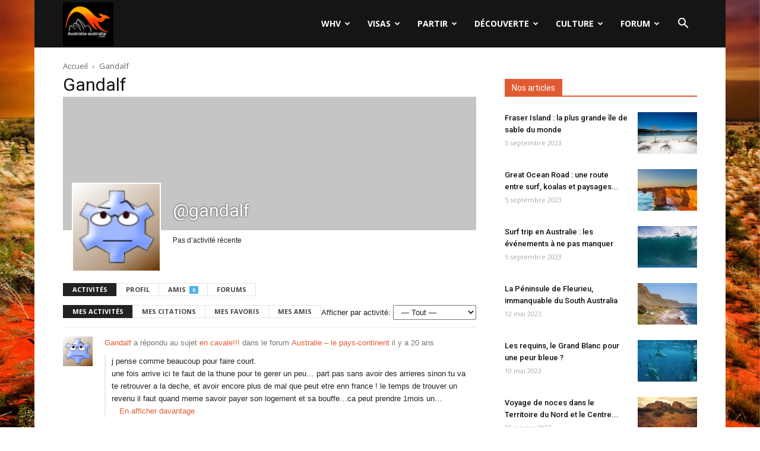

--- FILE ---
content_type: text/html; charset=UTF-8
request_url: https://www.australia-australie.com/membres/gandalf/
body_size: 24622
content:
<!doctype html >
<!--[if IE 8]>    <html class="ie8" lang="en"> <![endif]-->
<!--[if IE 9]>    <html class="ie9" lang="en"> <![endif]-->
<!--[if gt IE 8]><!--> <html lang="fr-FR"> <!--<![endif]-->
<head>
    <title>Gandalf | Australia-australie.com</title>
    <meta charset="UTF-8" />
    <meta name="viewport" content="width=device-width, initial-scale=1.0">
	<meta name="Awin-verify" content="Hello Awin" />
    <link rel="pingback" href="https://www.australia-australie.com/xmlrpc.php" />
    <link rel="icon" type="image/png" href="https://www.australia-australie.com/wp-content/uploads/2017/11/favicon-aa.png"><link rel='dns-prefetch' href='//fonts.googleapis.com' />
<link rel='dns-prefetch' href='//s.w.org' />
<link rel="alternate" type="application/rss+xml" title="Australia-australie.com &raquo; Flux" href="https://www.australia-australie.com/feed/" />
<link rel="alternate" type="application/rss+xml" title="Australia-australie.com &raquo; Flux des commentaires" href="https://www.australia-australie.com/comments/feed/" />
		<script type="text/javascript">
			window._wpemojiSettings = {"baseUrl":"https:\/\/s.w.org\/images\/core\/emoji\/13.0.0\/72x72\/","ext":".png","svgUrl":"https:\/\/s.w.org\/images\/core\/emoji\/13.0.0\/svg\/","svgExt":".svg","source":{"concatemoji":"https:\/\/www.australia-australie.com\/wp-includes\/js\/wp-emoji-release.min.js?ver=5.5"}};
			!function(e,a,t){var r,n,o,i,p=a.createElement("canvas"),s=p.getContext&&p.getContext("2d");function c(e,t){var a=String.fromCharCode;s.clearRect(0,0,p.width,p.height),s.fillText(a.apply(this,e),0,0);var r=p.toDataURL();return s.clearRect(0,0,p.width,p.height),s.fillText(a.apply(this,t),0,0),r===p.toDataURL()}function l(e){if(!s||!s.fillText)return!1;switch(s.textBaseline="top",s.font="600 32px Arial",e){case"flag":return!c([127987,65039,8205,9895,65039],[127987,65039,8203,9895,65039])&&(!c([55356,56826,55356,56819],[55356,56826,8203,55356,56819])&&!c([55356,57332,56128,56423,56128,56418,56128,56421,56128,56430,56128,56423,56128,56447],[55356,57332,8203,56128,56423,8203,56128,56418,8203,56128,56421,8203,56128,56430,8203,56128,56423,8203,56128,56447]));case"emoji":return!c([55357,56424,8205,55356,57212],[55357,56424,8203,55356,57212])}return!1}function d(e){var t=a.createElement("script");t.src=e,t.defer=t.type="text/javascript",a.getElementsByTagName("head")[0].appendChild(t)}for(i=Array("flag","emoji"),t.supports={everything:!0,everythingExceptFlag:!0},o=0;o<i.length;o++)t.supports[i[o]]=l(i[o]),t.supports.everything=t.supports.everything&&t.supports[i[o]],"flag"!==i[o]&&(t.supports.everythingExceptFlag=t.supports.everythingExceptFlag&&t.supports[i[o]]);t.supports.everythingExceptFlag=t.supports.everythingExceptFlag&&!t.supports.flag,t.DOMReady=!1,t.readyCallback=function(){t.DOMReady=!0},t.supports.everything||(n=function(){t.readyCallback()},a.addEventListener?(a.addEventListener("DOMContentLoaded",n,!1),e.addEventListener("load",n,!1)):(e.attachEvent("onload",n),a.attachEvent("onreadystatechange",function(){"complete"===a.readyState&&t.readyCallback()})),(r=t.source||{}).concatemoji?d(r.concatemoji):r.wpemoji&&r.twemoji&&(d(r.twemoji),d(r.wpemoji)))}(window,document,window._wpemojiSettings);
		</script>
		<style type="text/css">
img.wp-smiley,
img.emoji {
	display: inline !important;
	border: none !important;
	box-shadow: none !important;
	height: 1em !important;
	width: 1em !important;
	margin: 0 .07em !important;
	vertical-align: -0.1em !important;
	background: none !important;
	padding: 0 !important;
}
</style>
	<link rel='stylesheet' id='formidable-css'  href='https://www.australia-australie.com/wp-content/plugins/formidable/css/formidableforms.css?ver=77836' type='text/css' media='all' />
<link rel='stylesheet' id='wp-block-library-css'  href='https://www.australia-australie.com/wp-includes/css/dist/block-library/style.min.css?ver=5.5' type='text/css' media='all' />
<link rel='stylesheet' id='bp-login-form-block-css'  href='https://www.australia-australie.com/wp-content/plugins/buddypress/bp-core/css/blocks/login-form.min.css?ver=10.6.0' type='text/css' media='all' />
<link rel='stylesheet' id='bp-member-block-css'  href='https://www.australia-australie.com/wp-content/plugins/buddypress/bp-members/css/blocks/member.min.css?ver=10.6.0' type='text/css' media='all' />
<link rel='stylesheet' id='bp-members-block-css'  href='https://www.australia-australie.com/wp-content/plugins/buddypress/bp-members/css/blocks/members.min.css?ver=10.6.0' type='text/css' media='all' />
<link rel='stylesheet' id='bp-dynamic-members-block-css'  href='https://www.australia-australie.com/wp-content/plugins/buddypress/bp-members/css/blocks/dynamic-members.min.css?ver=10.6.0' type='text/css' media='all' />
<link rel='stylesheet' id='bp-latest-activities-block-css'  href='https://www.australia-australie.com/wp-content/plugins/buddypress/bp-activity/css/blocks/latest-activities.min.css?ver=10.6.0' type='text/css' media='all' />
<link rel='stylesheet' id='bp-friends-block-css'  href='https://www.australia-australie.com/wp-content/plugins/buddypress/bp-friends/css/blocks/friends.min.css?ver=10.6.0' type='text/css' media='all' />
<link rel='stylesheet' id='bp-sitewide-notices-block-css'  href='https://www.australia-australie.com/wp-content/plugins/buddypress/bp-messages/css/blocks/sitewide-notices.min.css?ver=10.6.0' type='text/css' media='all' />
<link rel='stylesheet' id='bbp-default-css'  href='https://www.australia-australie.com/wp-content/plugins/bbpress/templates/default/css/bbpress.min.css?ver=2.6.9' type='text/css' media='all' />
<link rel='stylesheet' id='bp-legacy-css-css'  href='https://www.australia-australie.com/wp-content/plugins/buddypress/bp-templates/bp-legacy/css/buddypress.min.css?ver=10.6.0' type='text/css' media='screen' />
<style id='bp-legacy-css-inline-css' type='text/css'>

		/* Cover image */
		#buddypress #header-cover-image {
			height: 225px;
			
		}

		#buddypress #create-group-form #header-cover-image {
			margin: 1em 0;
			position: relative;
		}

		.bp-user #buddypress #item-header {
			padding-top: 0;
		}

		#buddypress #item-header-cover-image #item-header-avatar {
			margin-top: 145px;
			float: left;
			overflow: visible;
			width: auto;
		}

		#buddypress div#item-header #item-header-cover-image #item-header-content {
			clear: both;
			float: left;
			margin-left: 170px;
			margin-top: -140px;
			width: auto;
		}

		body.single-item.groups #buddypress div#item-header #item-header-cover-image #item-header-content,
		body.single-item.groups #buddypress div#item-header #item-header-cover-image #item-actions {
			clear: none;
			margin-top: 225px;
			margin-left: 0;
			max-width: 50%;
		}

		body.single-item.groups #buddypress div#item-header #item-header-cover-image #item-actions {
			max-width: 20%;
			padding-top: 20px;
		}

		

		#buddypress div#item-header-cover-image .user-nicename a,
		#buddypress div#item-header-cover-image .user-nicename {
			font-size: 200%;
			color: #fff;
			margin: 0 0 0.6em;
			text-rendering: optimizelegibility;
			text-shadow: 0 0 3px rgba( 0, 0, 0, 0.8 );
		}

		#buddypress #item-header-cover-image #item-header-avatar img.avatar {
			background: rgba( 255, 255, 255, 0.8 );
			border: solid 2px #fff;
		}

		#buddypress #item-header-cover-image #item-header-avatar a {
			border: 0;
			text-decoration: none;
		}

		#buddypress #item-header-cover-image #item-buttons {
			margin: 0 0 10px;
			padding: 0 0 5px;
		}

		#buddypress #item-header-cover-image #item-buttons:after {
			clear: both;
			content: "";
			display: table;
		}

		@media screen and (max-width: 782px) {
			#buddypress #item-header-cover-image #item-header-avatar,
			.bp-user #buddypress #item-header #item-header-cover-image #item-header-avatar,
			#buddypress div#item-header #item-header-cover-image #item-header-content {
				width: 100%;
				text-align: center;
			}

			#buddypress #item-header-cover-image #item-header-avatar a {
				display: inline-block;
			}

			#buddypress #item-header-cover-image #item-header-avatar img {
				margin: 0;
			}

			#buddypress div#item-header #item-header-cover-image #item-header-content,
			body.single-item.groups #buddypress div#item-header #item-header-cover-image #item-header-content,
			body.single-item.groups #buddypress div#item-header #item-header-cover-image #item-actions {
				margin: 0;
			}

			body.single-item.groups #buddypress div#item-header #item-header-cover-image #item-header-content,
			body.single-item.groups #buddypress div#item-header #item-header-cover-image #item-actions {
				max-width: 100%;
			}

			#buddypress div#item-header-cover-image h2 a,
			#buddypress div#item-header-cover-image h2 {
				color: inherit;
				text-shadow: none;
				margin: 25px 0 0;
				font-size: 200%;
			}

			#buddypress #item-header-cover-image #item-buttons div {
				float: none;
				display: inline-block;
			}

			#buddypress #item-header-cover-image #item-buttons:before {
				content: "";
			}

			#buddypress #item-header-cover-image #item-buttons {
				margin: 5px 0;
			}
		}
	
</style>
<link rel='stylesheet' id='kk-star-ratings-css'  href='https://www.australia-australie.com/wp-content/plugins/kk-star-ratings/src/core/public/css/kk-star-ratings.min.css?ver=5.4.10.2' type='text/css' media='all' />
<link rel='stylesheet' id='google-fonts-style-css'  href='https://fonts.googleapis.com/css?family=Open+Sans%3A300italic%2C400%2C400italic%2C600%2C600italic%2C700%7CRoboto%3A300%2C400%2C400italic%2C500%2C500italic%2C700%2C900&#038;ver=8.6' type='text/css' media='all' />
<link rel='stylesheet' id='gdatt-attachments-css'  href='https://www.australia-australie.com/wp-content/plugins/gd-bbpress-attachments/css/front.min.css?ver=4.6_b2510_free' type='text/css' media='all' />
<link rel='stylesheet' id='js_composer_front-css'  href='https://www.australia-australie.com/wp-content/plugins/js_composer/assets/css/js_composer.min.css?ver=5.4.7' type='text/css' media='all' />
<link rel='stylesheet' id='td-theme-css'  href='https://www.australia-australie.com/wp-content/themes/Newspaper/style.css?ver=8.6' type='text/css' media='all' />
<link rel='stylesheet' id='td-theme-bbpress-css'  href='https://www.australia-australie.com/wp-content/themes/Newspaper/style-bbpress.css?ver=8.6' type='text/css' media='all' />
<link rel='stylesheet' id='td-theme-demo-style-css'  href='https://www.australia-australie.com/wp-content/themes/Newspaper/includes/demos/black/demo_style.css?ver=8.6' type='text/css' media='all' />
<script type='text/javascript' src='https://www.australia-australie.com/wp-includes/js/jquery/jquery.js?ver=1.12.4-wp' id='jquery-js'></script>
<script type='text/javascript' id='bp-confirm-js-extra'>
/* <![CDATA[ */
var BP_Confirm = {"are_you_sure":"Confirmez-vous\u00a0?"};
/* ]]> */
</script>
<script type='text/javascript' src='https://www.australia-australie.com/wp-content/plugins/buddypress/bp-core/js/confirm.min.js?ver=10.6.0' id='bp-confirm-js'></script>
<script type='text/javascript' src='https://www.australia-australie.com/wp-content/plugins/buddypress/bp-core/js/widget-members.min.js?ver=10.6.0' id='bp-widget-members-js'></script>
<script type='text/javascript' src='https://www.australia-australie.com/wp-content/plugins/buddypress/bp-core/js/jquery-query.min.js?ver=10.6.0' id='bp-jquery-query-js'></script>
<script type='text/javascript' src='https://www.australia-australie.com/wp-content/plugins/buddypress/bp-core/js/vendor/jquery-cookie.min.js?ver=10.6.0' id='bp-jquery-cookie-js'></script>
<script type='text/javascript' src='https://www.australia-australie.com/wp-content/plugins/buddypress/bp-core/js/vendor/jquery-scroll-to.min.js?ver=10.6.0' id='bp-jquery-scroll-to-js'></script>
<script type='text/javascript' id='bp-legacy-js-js-extra'>
/* <![CDATA[ */
var BP_DTheme = {"accepted":"Accept\u00e9","close":"Fermer","comments":"commentaires","leave_group_confirm":"Voulez-vous vraiment quitter ce groupe\u00a0?","mark_as_fav":"Mettre en favori","my_favs":"Mes Favoris","rejected":"Rejet\u00e9","remove_fav":"Supprimer le favori","show_all":"Tout afficher","show_all_comments":"Afficher tous les commentaires de cette discussion","show_x_comments":"Afficher tous les commentaires (%d)","unsaved_changes":"Votre profil contient une ou plusieurs informations non sauvegard\u00e9es. Si vous quittez cette page sans les enregistrer, ellles seront perdues.","view":"Afficher","store_filter_settings":""};
/* ]]> */
</script>
<script type='text/javascript' src='https://www.australia-australie.com/wp-content/plugins/buddypress/bp-templates/bp-legacy/js/buddypress.min.js?ver=10.6.0' id='bp-legacy-js-js'></script>
<link rel="https://api.w.org/" href="https://www.australia-australie.com/wp-json/" /><link rel="alternate" type="application/json" href="https://www.australia-australie.com/wp-json/wp/v2/pages/0" /><link rel="EditURI" type="application/rsd+xml" title="RSD" href="https://www.australia-australie.com/xmlrpc.php?rsd" />
<link rel="wlwmanifest" type="application/wlwmanifest+xml" href="https://www.australia-australie.com/wp-includes/wlwmanifest.xml" /> 
<meta name="generator" content="WordPress 5.5" />
<link rel="alternate" type="application/json+oembed" href="https://www.australia-australie.com/wp-json/oembed/1.0/embed?url" />
<link rel="alternate" type="text/xml+oembed" href="https://www.australia-australie.com/wp-json/oembed/1.0/embed?url&#038;format=xml" />

	<script type="text/javascript">var ajaxurl = 'https://www.australia-australie.com/wp-admin/admin-ajax.php';</script>

<!--[if lt IE 9]><script src="https://html5shim.googlecode.com/svn/trunk/html5.js"></script><![endif]-->
    <meta name="generator" content="Powered by WPBakery Page Builder - drag and drop page builder for WordPress."/>
<!--[if lte IE 9]><link rel="stylesheet" type="text/css" href="https://www.australia-australie.com/wp-content/plugins/js_composer/assets/css/vc_lte_ie9.min.css" media="screen"><![endif]-->
	<link rel="alternate" type="application/rss+xml" title="Australia-australie.com | Gandalf | Flux RSS des activités " href="https://www.australia-australie.com/membres/gandalf/activity/feed/" />


	<link rel="alternate" type="application/rss+xml" title="Australia-australie.com | Flux RSS de toutes les activités du site" href="https://www.australia-australie.com/votre-activite/feed/" />

<link rel='canonical' href='https://www.australia-australie.com/membres/gandalf/' />

<!-- JS generated by theme -->

<script>
    
    

	    var tdBlocksArray = []; //here we store all the items for the current page

	    //td_block class - each ajax block uses a object of this class for requests
	    function tdBlock() {
		    this.id = '';
		    this.block_type = 1; //block type id (1-234 etc)
		    this.atts = '';
		    this.td_column_number = '';
		    this.td_current_page = 1; //
		    this.post_count = 0; //from wp
		    this.found_posts = 0; //from wp
		    this.max_num_pages = 0; //from wp
		    this.td_filter_value = ''; //current live filter value
		    this.is_ajax_running = false;
		    this.td_user_action = ''; // load more or infinite loader (used by the animation)
		    this.header_color = '';
		    this.ajax_pagination_infinite_stop = ''; //show load more at page x
	    }


        // td_js_generator - mini detector
        (function(){
            var htmlTag = document.getElementsByTagName("html")[0];

	        if ( navigator.userAgent.indexOf("MSIE 10.0") > -1 ) {
                htmlTag.className += ' ie10';
            }

            if ( !!navigator.userAgent.match(/Trident.*rv\:11\./) ) {
                htmlTag.className += ' ie11';
            }

	        if ( navigator.userAgent.indexOf("Edge") > -1 ) {
                htmlTag.className += ' ieEdge';
            }

            if ( /(iPad|iPhone|iPod)/g.test(navigator.userAgent) ) {
                htmlTag.className += ' td-md-is-ios';
            }

            var user_agent = navigator.userAgent.toLowerCase();
            if ( user_agent.indexOf("android") > -1 ) {
                htmlTag.className += ' td-md-is-android';
            }

            if ( -1 !== navigator.userAgent.indexOf('Mac OS X')  ) {
                htmlTag.className += ' td-md-is-os-x';
            }

            if ( /chrom(e|ium)/.test(navigator.userAgent.toLowerCase()) ) {
               htmlTag.className += ' td-md-is-chrome';
            }

            if ( -1 !== navigator.userAgent.indexOf('Firefox') ) {
                htmlTag.className += ' td-md-is-firefox';
            }

            if ( -1 !== navigator.userAgent.indexOf('Safari') && -1 === navigator.userAgent.indexOf('Chrome') ) {
                htmlTag.className += ' td-md-is-safari';
            }

            if( -1 !== navigator.userAgent.indexOf('IEMobile') ){
                htmlTag.className += ' td-md-is-iemobile';
            }

        })();




        var tdLocalCache = {};

        ( function () {
            "use strict";

            tdLocalCache = {
                data: {},
                remove: function (resource_id) {
                    delete tdLocalCache.data[resource_id];
                },
                exist: function (resource_id) {
                    return tdLocalCache.data.hasOwnProperty(resource_id) && tdLocalCache.data[resource_id] !== null;
                },
                get: function (resource_id) {
                    return tdLocalCache.data[resource_id];
                },
                set: function (resource_id, cachedData) {
                    tdLocalCache.remove(resource_id);
                    tdLocalCache.data[resource_id] = cachedData;
                }
            };
        })();

    
    
var td_viewport_interval_list=[{"limitBottom":767,"sidebarWidth":228},{"limitBottom":1018,"sidebarWidth":300},{"limitBottom":1140,"sidebarWidth":324}];
var td_animation_stack_effect="type0";
var tds_animation_stack=true;
var td_animation_stack_specific_selectors=".entry-thumb, img";
var td_animation_stack_general_selectors=".td-animation-stack img, .td-animation-stack .entry-thumb, .post img";
var td_ajax_url="https:\/\/www.australia-australie.com\/wp-admin\/admin-ajax.php?td_theme_name=Newspaper&v=8.6";
var td_get_template_directory_uri="https:\/\/www.australia-australie.com\/wp-content\/themes\/Newspaper";
var tds_snap_menu="";
var tds_logo_on_sticky="";
var tds_header_style="6";
var td_please_wait="S'il vous pla\u00eet patienter ...";
var td_email_user_pass_incorrect="Utilisateur ou mot de passe incorrect!";
var td_email_user_incorrect="E-mail ou nom d'utilisateur incorrect !";
var td_email_incorrect="Email incorrect !";
var tds_more_articles_on_post_enable="";
var tds_more_articles_on_post_time_to_wait="";
var tds_more_articles_on_post_pages_distance_from_top=0;
var tds_theme_color_site_wide="#e05b33";
var tds_smart_sidebar="";
var tdThemeName="Newspaper";
var td_magnific_popup_translation_tPrev="Pr\u00e9c\u00e9dente (fl\u00e8che gauche)";
var td_magnific_popup_translation_tNext="Suivante (fl\u00e8che droite)";
var td_magnific_popup_translation_tCounter="%curr% sur %total%";
var td_magnific_popup_translation_ajax_tError="Le contenu de %url% pas pu \u00eatre charg\u00e9.";
var td_magnific_popup_translation_image_tError="L'image #%curr% pas pu \u00eatre charg\u00e9e.";
var tdDateNamesI18n={"month_names":["janvier","f\u00e9vrier","mars","avril","mai","juin","juillet","ao\u00fbt","septembre","octobre","novembre","d\u00e9cembre"],"month_names_short":["Jan","F\u00e9v","Mar","Avr","Mai","Juin","Juil","Ao\u00fbt","Sep","Oct","Nov","D\u00e9c"],"day_names":["dimanche","lundi","mardi","mercredi","jeudi","vendredi","samedi"],"day_names_short":["dim","lun","mar","mer","jeu","ven","sam"]};
var td_ad_background_click_link="";
var td_ad_background_click_target="";
</script>


<!-- Header style compiled by theme -->

<style>
    

.td-header-wrap .black-menu .sf-menu > .current-menu-item > a,
    .td-header-wrap .black-menu .sf-menu > .current-menu-ancestor > a,
    .td-header-wrap .black-menu .sf-menu > .current-category-ancestor > a,
    .td-header-wrap .black-menu .sf-menu > li > a:hover,
    .td-header-wrap .black-menu .sf-menu > .sfHover > a,
    .td-header-style-12 .td-header-menu-wrap-full,
    .sf-menu > .current-menu-item > a:after,
    .sf-menu > .current-menu-ancestor > a:after,
    .sf-menu > .current-category-ancestor > a:after,
    .sf-menu > li:hover > a:after,
    .sf-menu > .sfHover > a:after,
    .td-header-style-12 .td-affix,
    .header-search-wrap .td-drop-down-search:after,
    .header-search-wrap .td-drop-down-search .btn:hover,
    input[type=submit]:hover,
    .td-read-more a,
    .td-post-category:hover,
    .td-grid-style-1.td-hover-1 .td-big-grid-post:hover .td-post-category,
    .td-grid-style-5.td-hover-1 .td-big-grid-post:hover .td-post-category,
    .td_top_authors .td-active .td-author-post-count,
    .td_top_authors .td-active .td-author-comments-count,
    .td_top_authors .td_mod_wrap:hover .td-author-post-count,
    .td_top_authors .td_mod_wrap:hover .td-author-comments-count,
    .td-404-sub-sub-title a:hover,
    .td-search-form-widget .wpb_button:hover,
    .td-rating-bar-wrap div,
    .td_category_template_3 .td-current-sub-category,
    .dropcap,
    .td_wrapper_video_playlist .td_video_controls_playlist_wrapper,
    .wpb_default,
    .wpb_default:hover,
    .td-left-smart-list:hover,
    .td-right-smart-list:hover,
    .woocommerce-checkout .woocommerce input.button:hover,
    .woocommerce-page .woocommerce a.button:hover,
    .woocommerce-account div.woocommerce .button:hover,
    #bbpress-forums button:hover,
    .bbp_widget_login .button:hover,
    .td-footer-wrapper .td-post-category,
    .td-footer-wrapper .widget_product_search input[type="submit"]:hover,
    .woocommerce .product a.button:hover,
    .woocommerce .product #respond input#submit:hover,
    .woocommerce .checkout input#place_order:hover,
    .woocommerce .woocommerce.widget .button:hover,
    .single-product .product .summary .cart .button:hover,
    .woocommerce-cart .woocommerce table.cart .button:hover,
    .woocommerce-cart .woocommerce .shipping-calculator-form .button:hover,
    .td-next-prev-wrap a:hover,
    .td-load-more-wrap a:hover,
    .td-post-small-box a:hover,
    .page-nav .current,
    .page-nav:first-child > div,
    .td_category_template_8 .td-category-header .td-category a.td-current-sub-category,
    .td_category_template_4 .td-category-siblings .td-category a:hover,
    #bbpress-forums .bbp-pagination .current,
    #bbpress-forums #bbp-single-user-details #bbp-user-navigation li.current a,
    .td-theme-slider:hover .slide-meta-cat a,
    a.vc_btn-black:hover,
    .td-trending-now-wrapper:hover .td-trending-now-title,
    .td-scroll-up,
    .td-smart-list-button:hover,
    .td-weather-information:before,
    .td-weather-week:before,
    .td_block_exchange .td-exchange-header:before,
    .td_block_big_grid_9.td-grid-style-1 .td-post-category,
    .td_block_big_grid_9.td-grid-style-5 .td-post-category,
    .td-grid-style-6.td-hover-1 .td-module-thumb:after,
    .td-pulldown-syle-2 .td-subcat-dropdown ul:after,
    .td_block_template_9 .td-block-title:after,
    .td_block_template_15 .td-block-title:before,
    div.wpforms-container .wpforms-form div.wpforms-submit-container button[type=submit] {
        background-color: #e05b33;
    }

    .global-block-template-4 .td-related-title .td-cur-simple-item:before {
        border-color: #e05b33 transparent transparent transparent !important;
    }

    .woocommerce .woocommerce-message .button:hover,
    .woocommerce .woocommerce-error .button:hover,
    .woocommerce .woocommerce-info .button:hover,
    .global-block-template-4 .td-related-title .td-cur-simple-item,
    .global-block-template-3 .td-related-title .td-cur-simple-item,
    .global-block-template-9 .td-related-title:after {
        background-color: #e05b33 !important;
    }

    .woocommerce .product .onsale,
    .woocommerce.widget .ui-slider .ui-slider-handle {
        background: none #e05b33;
    }

    .woocommerce.widget.widget_layered_nav_filters ul li a {
        background: none repeat scroll 0 0 #e05b33 !important;
    }

    a,
    cite a:hover,
    .td_mega_menu_sub_cats .cur-sub-cat,
    .td-mega-span h3 a:hover,
    .td_mod_mega_menu:hover .entry-title a,
    .header-search-wrap .result-msg a:hover,
    .td-header-top-menu .td-drop-down-search .td_module_wrap:hover .entry-title a,
    .td-header-top-menu .td-icon-search:hover,
    .td-header-wrap .result-msg a:hover,
    .top-header-menu li a:hover,
    .top-header-menu .current-menu-item > a,
    .top-header-menu .current-menu-ancestor > a,
    .top-header-menu .current-category-ancestor > a,
    .td-social-icon-wrap > a:hover,
    .td-header-sp-top-widget .td-social-icon-wrap a:hover,
    .td-page-content blockquote p,
    .td-post-content blockquote p,
    .mce-content-body blockquote p,
    .comment-content blockquote p,
    .wpb_text_column blockquote p,
    .td_block_text_with_title blockquote p,
    .td_module_wrap:hover .entry-title a,
    .td-subcat-filter .td-subcat-list a:hover,
    .td-subcat-filter .td-subcat-dropdown a:hover,
    .td_quote_on_blocks,
    .dropcap2,
    .dropcap3,
    .td_top_authors .td-active .td-authors-name a,
    .td_top_authors .td_mod_wrap:hover .td-authors-name a,
    .td-post-next-prev-content a:hover,
    .author-box-wrap .td-author-social a:hover,
    .td-author-name a:hover,
    .td-author-url a:hover,
    .td_mod_related_posts:hover h3 > a,
    .td-post-template-11 .td-related-title .td-related-left:hover,
    .td-post-template-11 .td-related-title .td-related-right:hover,
    .td-post-template-11 .td-related-title .td-cur-simple-item,
    .td-post-template-11 .td_block_related_posts .td-next-prev-wrap a:hover,
    .comment-reply-link:hover,
    .logged-in-as a:hover,
    #cancel-comment-reply-link:hover,
    .td-search-query,
    .td-category-header .td-pulldown-category-filter-link:hover,
    .td-category-siblings .td-subcat-dropdown a:hover,
    .td-category-siblings .td-subcat-dropdown a.td-current-sub-category,
    .widget a:hover,
    .td_wp_recentcomments a:hover,
    .archive .widget_archive .current,
    .archive .widget_archive .current a,
    .widget_calendar tfoot a:hover,
    .woocommerce a.added_to_cart:hover,
    .woocommerce-account .woocommerce-MyAccount-navigation a:hover,
    #bbpress-forums li.bbp-header .bbp-reply-content span a:hover,
    #bbpress-forums .bbp-forum-freshness a:hover,
    #bbpress-forums .bbp-topic-freshness a:hover,
    #bbpress-forums .bbp-forums-list li a:hover,
    #bbpress-forums .bbp-forum-title:hover,
    #bbpress-forums .bbp-topic-permalink:hover,
    #bbpress-forums .bbp-topic-started-by a:hover,
    #bbpress-forums .bbp-topic-started-in a:hover,
    #bbpress-forums .bbp-body .super-sticky li.bbp-topic-title .bbp-topic-permalink,
    #bbpress-forums .bbp-body .sticky li.bbp-topic-title .bbp-topic-permalink,
    .widget_display_replies .bbp-author-name,
    .widget_display_topics .bbp-author-name,
    .footer-text-wrap .footer-email-wrap a,
    .td-subfooter-menu li a:hover,
    .footer-social-wrap a:hover,
    a.vc_btn-black:hover,
    .td-smart-list-dropdown-wrap .td-smart-list-button:hover,
    .td_module_17 .td-read-more a:hover,
    .td_module_18 .td-read-more a:hover,
    .td_module_19 .td-post-author-name a:hover,
    .td-instagram-user a,
    .td-pulldown-syle-2 .td-subcat-dropdown:hover .td-subcat-more span,
    .td-pulldown-syle-2 .td-subcat-dropdown:hover .td-subcat-more i,
    .td-pulldown-syle-3 .td-subcat-dropdown:hover .td-subcat-more span,
    .td-pulldown-syle-3 .td-subcat-dropdown:hover .td-subcat-more i,
    .td-block-title-wrap .td-wrapper-pulldown-filter .td-pulldown-filter-display-option:hover,
    .td-block-title-wrap .td-wrapper-pulldown-filter .td-pulldown-filter-display-option:hover i,
    .td-block-title-wrap .td-wrapper-pulldown-filter .td-pulldown-filter-link:hover,
    .td-block-title-wrap .td-wrapper-pulldown-filter .td-pulldown-filter-item .td-cur-simple-item,
    .global-block-template-2 .td-related-title .td-cur-simple-item,
    .global-block-template-5 .td-related-title .td-cur-simple-item,
    .global-block-template-6 .td-related-title .td-cur-simple-item,
    .global-block-template-7 .td-related-title .td-cur-simple-item,
    .global-block-template-8 .td-related-title .td-cur-simple-item,
    .global-block-template-9 .td-related-title .td-cur-simple-item,
    .global-block-template-10 .td-related-title .td-cur-simple-item,
    .global-block-template-11 .td-related-title .td-cur-simple-item,
    .global-block-template-12 .td-related-title .td-cur-simple-item,
    .global-block-template-13 .td-related-title .td-cur-simple-item,
    .global-block-template-14 .td-related-title .td-cur-simple-item,
    .global-block-template-15 .td-related-title .td-cur-simple-item,
    .global-block-template-16 .td-related-title .td-cur-simple-item,
    .global-block-template-17 .td-related-title .td-cur-simple-item,
    .td-theme-wrap .sf-menu ul .td-menu-item > a:hover,
    .td-theme-wrap .sf-menu ul .sfHover > a,
    .td-theme-wrap .sf-menu ul .current-menu-ancestor > a,
    .td-theme-wrap .sf-menu ul .current-category-ancestor > a,
    .td-theme-wrap .sf-menu ul .current-menu-item > a,
    .td_outlined_btn {
        color: #e05b33;
    }

    a.vc_btn-black.vc_btn_square_outlined:hover,
    a.vc_btn-black.vc_btn_outlined:hover,
    .td-mega-menu-page .wpb_content_element ul li a:hover,
    .td-theme-wrap .td-aj-search-results .td_module_wrap:hover .entry-title a,
    .td-theme-wrap .header-search-wrap .result-msg a:hover {
        color: #e05b33 !important;
    }

    .td-next-prev-wrap a:hover,
    .td-load-more-wrap a:hover,
    .td-post-small-box a:hover,
    .page-nav .current,
    .page-nav:first-child > div,
    .td_category_template_8 .td-category-header .td-category a.td-current-sub-category,
    .td_category_template_4 .td-category-siblings .td-category a:hover,
    #bbpress-forums .bbp-pagination .current,
    .post .td_quote_box,
    .page .td_quote_box,
    a.vc_btn-black:hover,
    .td_block_template_5 .td-block-title > *,
    .td_outlined_btn {
        border-color: #e05b33;
    }

    .td_wrapper_video_playlist .td_video_currently_playing:after {
        border-color: #e05b33 !important;
    }

    .header-search-wrap .td-drop-down-search:before {
        border-color: transparent transparent #e05b33 transparent;
    }

    .block-title > span,
    .block-title > a,
    .block-title > label,
    .widgettitle,
    .widgettitle:after,
    .td-trending-now-title,
    .td-trending-now-wrapper:hover .td-trending-now-title,
    .wpb_tabs li.ui-tabs-active a,
    .wpb_tabs li:hover a,
    .vc_tta-container .vc_tta-color-grey.vc_tta-tabs-position-top.vc_tta-style-classic .vc_tta-tabs-container .vc_tta-tab.vc_active > a,
    .vc_tta-container .vc_tta-color-grey.vc_tta-tabs-position-top.vc_tta-style-classic .vc_tta-tabs-container .vc_tta-tab:hover > a,
    .td_block_template_1 .td-related-title .td-cur-simple-item,
    .woocommerce .product .products h2:not(.woocommerce-loop-product__title),
    .td-subcat-filter .td-subcat-dropdown:hover .td-subcat-more, 
    .td_3D_btn,
    .td_shadow_btn,
    .td_default_btn,
    .td_round_btn, 
    .td_outlined_btn:hover {
    	background-color: #e05b33;
    }

    .woocommerce div.product .woocommerce-tabs ul.tabs li.active {
    	background-color: #e05b33 !important;
    }

    .block-title,
    .td_block_template_1 .td-related-title,
    .wpb_tabs .wpb_tabs_nav,
    .vc_tta-container .vc_tta-color-grey.vc_tta-tabs-position-top.vc_tta-style-classic .vc_tta-tabs-container,
    .woocommerce div.product .woocommerce-tabs ul.tabs:before {
        border-color: #e05b33;
    }
    .td_block_wrap .td-subcat-item a.td-cur-simple-item {
	    color: #e05b33;
	}


    
    .td-grid-style-4 .entry-title
    {
        background-color: rgba(224, 91, 51, 0.7);
    }

    
    .td-theme-wrap .td-mega-menu .td-next-prev-wrap a {
        color: #c6c6c6;
    }
    .td-theme-wrap .td-mega-menu .td-next-prev-wrap a {
        border-color: #c6c6c6;
    }
    
    .td-theme-wrap .td_mega_menu_sub_cats {
        background-color: #dbdbdb;
    }
    @media (min-width: 1141px) {
        .td_stretch_content .td_block_mega_menu:before {
            background-color: #dbdbdb;
        }
    }
    
    .td-theme-wrap .sf-menu .td_mega_menu_sub_cats .cur-sub-cat,
    .td-theme-wrap .td-mega-menu ul {
        border-color: #c1c1c1;
    }
    .td-theme-wrap .td_mega_menu_sub_cats:after {
        background-color: #c1c1c1;
    }
    
    @media (max-width: 767px) {
        body .td-header-wrap .td-header-main-menu {
            background-color: #000000 !important;
        }
    }


    
    .post blockquote p,
    .page blockquote p {
    	color: #a5a5a5;
    }
    .post .td_quote_box,
    .page .td_quote_box {
        border-color: #a5a5a5;
    }


    
    .td-footer-wrapper::before {
        background-image: url('https://www.australia-australie.com/wp-content/uploads/2017/02/uluru-sunrise.jpg');
    }

    
    .td-footer-wrapper::before {
        background-size: 100% auto;
    }



/* Style generated by theme for demo: black */

.td-black .td-post-category:hover,
		.td-black.global-block-template-7 .td-related-title .td-cur-simple-item {
			background-color: #e05b33;
		}

	  	.td-black .vc_tta-container .vc_tta-color-grey.vc_tta-tabs-position-top.vc_tta-style-classic .vc_tta-tabs-container .vc_tta-tab.vc_active > a,
	  	.td-black .vc_tta-container .vc_tta-color-grey.vc_tta-tabs-position-top.vc_tta-style-classic .vc_tta-tabs-container .vc_tta-tab:hover > a,
	  	.td-black .td-footer-instagram-container .td-instagram-user a,
	  	.td-black.global-block-template-13 .td-related-title .td-cur-simple-item {
			color: #e05b33;
		}

		.td-black .page-nav .current {
			border-color: #e05b33;
		}
</style>

<!-- Global site tag (gtag.js) - Google Analytics -->
<script async src="https://www.googletagmanager.com/gtag/js?id=UA-31899721-2"></script>
<script>
  window.dataLayer = window.dataLayer || [];
  function gtag(){dataLayer.push(arguments);}
  gtag('js', new Date());

  gtag('config', 'UA-31899721-2');
</script>


<!-- Global site tag (gtag.js) - Google Analytics -->
<script async src="https://www.googletagmanager.com/gtag/js?id=G-G28XRS64CS"></script>
<script>
  window.dataLayer = window.dataLayer || [];
  function gtag(){dataLayer.push(arguments);}
  gtag('js', new Date());

  gtag('config', 'G-G28XRS64CS');
</script>
<script type="application/ld+json">
                        {
                            "@context": "http://schema.org",
                            "@type": "BreadcrumbList",
                            "itemListElement": [{
                            "@type": "ListItem",
                            "position": 1,
                                "item": {
                                "@type": "WebSite",
                                "@id": "https://www.australia-australie.com/",
                                "name": "Accueil"                                               
                            }
                        },{
                            "@type": "ListItem",
                            "position": 2,
                                "item": {
                                "@type": "WebPage",
                                "@id": "",
                                "name": "Gandalf"
                            }
                        }    ]
                        }
                       </script><link rel="icon" href="https://www.australia-australie.com/wp-content/uploads/2016/10/LOGO-AA-150x150.png" sizes="32x32" />
<link rel="icon" href="https://www.australia-australie.com/wp-content/uploads/2016/10/LOGO-AA.png" sizes="192x192" />
<link rel="apple-touch-icon" href="https://www.australia-australie.com/wp-content/uploads/2016/10/LOGO-AA.png" />
<meta name="msapplication-TileImage" content="https://www.australia-australie.com/wp-content/uploads/2016/10/LOGO-AA.png" />
<noscript><style type="text/css"> .wpb_animate_when_almost_visible { opacity: 1; }</style></noscript>	<!-- Facebook Pixel Code -->
<script>
  !function(f,b,e,v,n,t,s)
  {if(f.fbq)return;n=f.fbq=function(){n.callMethod?
  n.callMethod.apply(n,arguments):n.queue.push(arguments)};
  if(!f._fbq)f._fbq=n;n.push=n;n.loaded=!0;n.version='2.0';
  n.queue=[];t=b.createElement(e);t.async=!0;
  t.src=v;s=b.getElementsByTagName(e)[0];
  s.parentNode.insertBefore(t,s)}(window, document,'script',
  'https://connect.facebook.net/en_US/fbevents.js');
  fbq('init', '895912100530104');
  fbq('track', 'PageView');
</script>
<noscript><img height="1" width="1" style="display:none"
  src="https://www.facebook.com/tr?id=895912100530104&ev=PageView&noscript=1"
/></noscript>
<!-- End Facebook Pixel Code -->
</head>

<body class="activity bp-user my-activity just-me buddypress bp-legacy bbp-user-page single singular bbpress no-js page-template-default page page-id-0 page-parent  global-block-template-1 wpb-js-composer js-comp-ver-5.4.7 vc_responsive td-animation-stack-type0 td-boxed-layout" itemscope="itemscope" itemtype="https://schema.org/WebPage">

        <div class="td-scroll-up"><i class="td-icon-menu-up"></i></div>
    
    <div class="td-menu-background"></div>
<div id="td-mobile-nav">
    <div class="td-mobile-container">
        <!-- mobile menu top section -->
        <div class="td-menu-socials-wrap">
            <!-- socials -->
            <div class="td-menu-socials">
                            </div>
            <!-- close button -->
            <div class="td-mobile-close">
                <a href="#"><i class="td-icon-close-mobile"></i></a>
            </div>
        </div>

        <!-- login section -->
        
        <!-- menu section -->
        <div class="td-mobile-content">
            <div class="menu-principal-container"><ul id="menu-principal" class="td-mobile-main-menu"><li id="menu-item-716627" class="menu-item menu-item-type-taxonomy menu-item-object-category menu-item-has-children menu-item-first menu-item-716627"><a href="https://www.australia-australie.com/article/visa-whv-pvt/">Whv<i class="td-icon-menu-right td-element-after"></i></a>
<ul class="sub-menu">
	<li id="menu-item-715981" class="menu-item menu-item-type-taxonomy menu-item-object-category menu-item-715981"><a href="https://www.australia-australie.com/article/visa-whv-pvt/formalites/">Formalités</a></li>
	<li id="menu-item-715980" class="menu-item menu-item-type-taxonomy menu-item-object-category menu-item-715980"><a href="https://www.australia-australie.com/article/visa-whv-pvt/pratique/">Conseils pratiques</a></li>
	<li id="menu-item-715982" class="menu-item menu-item-type-taxonomy menu-item-object-category menu-item-715982"><a href="https://www.australia-australie.com/article/visa-whv-pvt/job/">Les Jobs pour votre whv</a></li>
	<li id="menu-item-715983" class="menu-item menu-item-type-taxonomy menu-item-object-category menu-item-715983"><a href="https://www.australia-australie.com/article/visa-whv-pvt/logement/">Les Logements en Australie</a></li>
	<li id="menu-item-715984" class="menu-item menu-item-type-taxonomy menu-item-object-category menu-item-715984"><a href="https://www.australia-australie.com/article/visa-whv-pvt/transport/">Les moyens de transport</a></li>
	<li id="menu-item-715985" class="menu-item menu-item-type-taxonomy menu-item-object-category menu-item-715985"><a href="https://www.australia-australie.com/article/visa-whv-pvt/regards-de-whv/">Expériences et témoignages</a></li>
	<li id="menu-item-716062" class="menu-item menu-item-type-custom menu-item-object-custom menu-item-716062"><a href="/le-working-holiday-visa-en-australie/">Guide Whv en ligne et en Pdf</a></li>
	<li id="menu-item-716101" class="menu-item menu-item-type-custom menu-item-object-custom menu-item-716101"><a href="https://www.assurances-pvt.com/assurance-pvt-whv-australie/">Comparateur en ligne Assu Whv</a></li>
	<li id="menu-item-716441" class="menu-item menu-item-type-post_type menu-item-object-page menu-item-716441"><a href="https://www.australia-australie.com/les-reunions-gdaysundays/">Réunions GdaySundays 2004 -2016</a></li>
	<li id="menu-item-722177" class="menu-item menu-item-type-post_type menu-item-object-post menu-item-722177"><a href="https://www.australia-australie.com/articles/le-traducteur-altius-australie/">Services de traduction Naati</a></li>
</ul>
</li>
<li id="menu-item-716628" class="menu-item menu-item-type-taxonomy menu-item-object-category menu-item-has-children menu-item-716628"><a href="https://www.australia-australie.com/article/les-autres-sejours/">Visas<i class="td-icon-menu-right td-element-after"></i></a>
<ul class="sub-menu">
	<li id="menu-item-715988" class="menu-item menu-item-type-taxonomy menu-item-object-category menu-item-715988"><a href="https://www.australia-australie.com/article/les-autres-sejours/expatriation/">Tout savoir sur l&rsquo;expatriation</a></li>
	<li id="menu-item-715987" class="menu-item menu-item-type-taxonomy menu-item-object-category menu-item-715987"><a href="https://www.australia-australie.com/article/les-autres-sejours/etudier/">Partir étudier en Australie</a></li>
	<li id="menu-item-715989" class="menu-item menu-item-type-taxonomy menu-item-object-category menu-item-715989"><a href="https://www.australia-australie.com/article/les-autres-sejours/les-visas/">Tous les autres visas</a></li>
	<li id="menu-item-715990" class="menu-item menu-item-type-taxonomy menu-item-object-category menu-item-715990"><a href="https://www.australia-australie.com/article/les-autres-sejours/au-pair/">Partir au pair dans une famille</a></li>
	<li id="menu-item-722178" class="menu-item menu-item-type-post_type menu-item-object-post menu-item-722178"><a href="https://www.australia-australie.com/articles/le-traducteur-altius-australie/">Services de traduction Naati</a></li>
</ul>
</li>
<li id="menu-item-716629" class="menu-item menu-item-type-taxonomy menu-item-object-category menu-item-has-children menu-item-716629"><a href="https://www.australia-australie.com/article/preparatifs/">Partir<i class="td-icon-menu-right td-element-after"></i></a>
<ul class="sub-menu">
	<li id="menu-item-715994" class="menu-item menu-item-type-taxonomy menu-item-object-category menu-item-715994"><a href="https://www.australia-australie.com/article/preparatifs/pratique-preparatifs/">Votre voyage côté pratique</a></li>
	<li id="menu-item-715992" class="menu-item menu-item-type-taxonomy menu-item-object-category menu-item-715992"><a href="https://www.australia-australie.com/article/preparatifs/escales/">Escales vers l&rsquo;Australie</a></li>
	<li id="menu-item-715993" class="menu-item menu-item-type-taxonomy menu-item-object-category menu-item-715993"><a href="https://www.australia-australie.com/article/preparatifs/itineraires/">Sélections d&rsquo;itinéraires choisis</a></li>
	<li id="menu-item-715995" class="menu-item menu-item-type-taxonomy menu-item-object-category menu-item-715995"><a href="https://www.australia-australie.com/article/preparatifs/voyager-autrement/">Concevoir le voyage autrement</a></li>
</ul>
</li>
<li id="menu-item-716630" class="menu-item menu-item-type-taxonomy menu-item-object-category menu-item-has-children menu-item-716630"><a href="https://www.australia-australie.com/article/decouverte/">Découverte<i class="td-icon-menu-right td-element-after"></i></a>
<ul class="sub-menu">
	<li id="menu-item-715997" class="menu-item menu-item-type-taxonomy menu-item-object-category menu-item-has-children menu-item-715997"><a href="https://www.australia-australie.com/article/decouverte/etats-et-villes/">Etats&#038;Villes<i class="td-icon-menu-right td-element-after"></i></a>
	<ul class="sub-menu">
		<li id="menu-item-716100" class="menu-item menu-item-type-taxonomy menu-item-object-category menu-item-has-children menu-item-716100"><a href="https://www.australia-australie.com/article/decouverte/etats-et-villes/etats-et-territoires/">Etats&#038;Territoires<i class="td-icon-menu-right td-element-after"></i></a>
		<ul class="sub-menu">
			<li id="menu-item-716039" class="menu-item menu-item-type-taxonomy menu-item-object-category menu-item-716039"><a href="https://www.australia-australie.com/article/decouverte/etats-et-villes/etats-et-territoires/australie-de-louest/">WA &#8211; Australie de l&rsquo;Ouest</a></li>
			<li id="menu-item-716040" class="menu-item menu-item-type-taxonomy menu-item-object-category menu-item-716040"><a href="https://www.australia-australie.com/article/decouverte/etats-et-villes/etats-et-territoires/australie-du-sud/">SA &#8211; Australie du Sud</a></li>
			<li id="menu-item-716041" class="menu-item menu-item-type-taxonomy menu-item-object-category menu-item-716041"><a href="https://www.australia-australie.com/article/decouverte/etats-et-villes/etats-et-territoires/nouvelle-galles-du-sud/">NSW &#8211; Nouvelle Galles du Sud</a></li>
			<li id="menu-item-716042" class="menu-item menu-item-type-taxonomy menu-item-object-category menu-item-716042"><a href="https://www.australia-australie.com/article/decouverte/etats-et-villes/etats-et-territoires/queensland/">QLD &#8211; Queensland</a></li>
			<li id="menu-item-716043" class="menu-item menu-item-type-taxonomy menu-item-object-category menu-item-716043"><a href="https://www.australia-australie.com/article/decouverte/etats-et-villes/etats-et-territoires/tasmanie/">TAS &#8211; Tasmanie</a></li>
			<li id="menu-item-716044" class="menu-item menu-item-type-taxonomy menu-item-object-category menu-item-716044"><a href="https://www.australia-australie.com/article/decouverte/etats-et-villes/etats-et-territoires/territoire-du-nord/">NT &#8211; Territoire du Nord</a></li>
			<li id="menu-item-716045" class="menu-item menu-item-type-taxonomy menu-item-object-category menu-item-716045"><a href="https://www.australia-australie.com/article/decouverte/etats-et-villes/etats-et-territoires/victoria/">VIC &#8211; Victoria</a></li>
			<li id="menu-item-716053" class="menu-item menu-item-type-taxonomy menu-item-object-category menu-item-716053"><a href="https://www.australia-australie.com/article/decouverte/etats-et-villes/etats-et-territoires/canberra/">ACT &#8211; Canberra</a></li>
		</ul>
</li>
		<li id="menu-item-716046" class="menu-item menu-item-type-taxonomy menu-item-object-category menu-item-has-children menu-item-716046"><a href="https://www.australia-australie.com/article/decouverte/etats-et-villes/">Villes<i class="td-icon-menu-right td-element-after"></i></a>
		<ul class="sub-menu">
			<li id="menu-item-716060" class="menu-item menu-item-type-taxonomy menu-item-object-category menu-item-716060"><a href="https://www.australia-australie.com/article/decouverte/etats-et-villes/villes/sydney/">Sydney</a></li>
			<li id="menu-item-716058" class="menu-item menu-item-type-taxonomy menu-item-object-category menu-item-716058"><a href="https://www.australia-australie.com/article/decouverte/etats-et-villes/villes/melbourne/">Melbourne</a></li>
			<li id="menu-item-716051" class="menu-item menu-item-type-taxonomy menu-item-object-category menu-item-716051"><a href="https://www.australia-australie.com/article/decouverte/etats-et-villes/villes/brisbane/">Brisbane</a></li>
			<li id="menu-item-716059" class="menu-item menu-item-type-taxonomy menu-item-object-category menu-item-716059"><a href="https://www.australia-australie.com/article/decouverte/etats-et-villes/villes/perth/">Perth</a></li>
			<li id="menu-item-716055" class="menu-item menu-item-type-taxonomy menu-item-object-category menu-item-716055"><a href="https://www.australia-australie.com/article/decouverte/etats-et-villes/villes/darwin/">Darwin</a></li>
			<li id="menu-item-716077" class="menu-item menu-item-type-custom menu-item-object-custom menu-item-716077"><a href="/articles/hobart/">Hobart</a></li>
			<li id="menu-item-716073" class="menu-item menu-item-type-custom menu-item-object-custom menu-item-716073"><a href="/articles/adelaide/">Adélaide</a></li>
			<li id="menu-item-716072" class="menu-item menu-item-type-custom menu-item-object-custom menu-item-716072"><a href="/articles/cairns/">Cairns</a></li>
			<li id="menu-item-716074" class="menu-item menu-item-type-custom menu-item-object-custom menu-item-716074"><a href="/articles/alice-springs/">Alice Springs</a></li>
			<li id="menu-item-716075" class="menu-item menu-item-type-custom menu-item-object-custom menu-item-716075"><a href="/articles/coober-pedy-dans-les-profondeurs-de-loutback/">Coober Pedy</a></li>
			<li id="menu-item-716076" class="menu-item menu-item-type-custom menu-item-object-custom menu-item-716076"><a href="/articles/katherine/">Katherine</a></li>
		</ul>
</li>
	</ul>
</li>
	<li id="menu-item-715998" class="menu-item menu-item-type-taxonomy menu-item-object-category menu-item-715998"><a href="https://www.australia-australie.com/article/decouverte/insolite/">L&rsquo;Australie insolite</a></li>
	<li id="menu-item-715999" class="menu-item menu-item-type-taxonomy menu-item-object-category menu-item-715999"><a href="https://www.australia-australie.com/article/decouverte/faune-et-flore/">La faune &amp; la flore</a></li>
	<li id="menu-item-716000" class="menu-item menu-item-type-taxonomy menu-item-object-category menu-item-716000"><a href="https://www.australia-australie.com/article/decouverte/les-incontournables/">Les Incontournables</a></li>
	<li id="menu-item-716001" class="menu-item menu-item-type-taxonomy menu-item-object-category menu-item-716001"><a href="https://www.australia-australie.com/article/decouverte/parcs-nationaux/">Les plus beaux Parcs Nationaux</a></li>
	<li id="menu-item-716002" class="menu-item menu-item-type-taxonomy menu-item-object-category menu-item-716002"><a href="https://www.australia-australie.com/article/decouverte/outback/">Outback, l&rsquo;autre Australie</a></li>
	<li id="menu-item-716631" class="menu-item menu-item-type-taxonomy menu-item-object-category menu-item-has-children menu-item-716631"><a href="https://www.australia-australie.com/article/news/">Les News en Australie<i class="td-icon-menu-right td-element-after"></i></a>
	<ul class="sub-menu">
		<li id="menu-item-716027" class="menu-item menu-item-type-taxonomy menu-item-object-category menu-item-716027"><a href="https://www.australia-australie.com/article/news/aborigenes-news/">Les communautés aborigénes</a></li>
		<li id="menu-item-716028" class="menu-item menu-item-type-taxonomy menu-item-object-category menu-item-716028"><a href="https://www.australia-australie.com/article/news/economie/">Economie du pays de la chance</a></li>
		<li id="menu-item-716029" class="menu-item menu-item-type-taxonomy menu-item-object-category menu-item-716029"><a href="https://www.australia-australie.com/article/news/environnement/">Protection et atteinte à l&rsquo;environnement</a></li>
		<li id="menu-item-716030" class="menu-item menu-item-type-taxonomy menu-item-object-category menu-item-716030"><a href="https://www.australia-australie.com/article/news/evenements/">Les événements australiens</a></li>
		<li id="menu-item-716031" class="menu-item menu-item-type-taxonomy menu-item-object-category menu-item-716031"><a href="https://www.australia-australie.com/article/news/faune-news/">L&rsquo;unique et surprenante faune</a></li>
		<li id="menu-item-716032" class="menu-item menu-item-type-taxonomy menu-item-object-category menu-item-716032"><a href="https://www.australia-australie.com/article/news/inclassables/">Les news australiennes inclassables</a></li>
		<li id="menu-item-716033" class="menu-item menu-item-type-taxonomy menu-item-object-category menu-item-716033"><a href="https://www.australia-australie.com/article/news/infos-site/">Infos du site</a></li>
		<li id="menu-item-716035" class="menu-item menu-item-type-taxonomy menu-item-object-category menu-item-716035"><a href="https://www.australia-australie.com/article/news/societe/">La société dans tous ses états</a></li>
		<li id="menu-item-716036" class="menu-item menu-item-type-taxonomy menu-item-object-category menu-item-716036"><a href="https://www.australia-australie.com/article/news/utile/">Utile et bon à savoir</a></li>
		<li id="menu-item-716037" class="menu-item menu-item-type-taxonomy menu-item-object-category menu-item-716037"><a href="https://www.australia-australie.com/article/news/whv/">Les dernières infos Whv</a></li>
	</ul>
</li>
</ul>
</li>
<li id="menu-item-716632" class="menu-item menu-item-type-taxonomy menu-item-object-category menu-item-has-children menu-item-716632"><a href="https://www.australia-australie.com/article/culture/">Culture<i class="td-icon-menu-right td-element-after"></i></a>
<ul class="sub-menu">
	<li id="menu-item-716004" class="menu-item menu-item-type-taxonomy menu-item-object-category menu-item-716004"><a href="https://www.australia-australie.com/article/culture/aborigenes/">Aborigénes d&rsquo;Australie</a></li>
	<li id="menu-item-716005" class="menu-item menu-item-type-taxonomy menu-item-object-category menu-item-716005"><a href="https://www.australia-australie.com/article/culture/evenements-culture/">Evénements Australiens</a></li>
	<li id="menu-item-716006" class="menu-item menu-item-type-taxonomy menu-item-object-category menu-item-716006"><a href="https://www.australia-australie.com/article/culture/food-and-wine/">Food &#038; wine</a></li>
	<li id="menu-item-716007" class="menu-item menu-item-type-taxonomy menu-item-object-category menu-item-716007"><a href="https://www.australia-australie.com/article/culture/histoire/">Histoire de l&rsquo;Australie</a></li>
	<li id="menu-item-716008" class="menu-item menu-item-type-taxonomy menu-item-object-category menu-item-716008"><a href="https://www.australia-australie.com/article/culture/portraits/">Portraits d&rsquo;australiens</a></li>
	<li id="menu-item-716009" class="menu-item menu-item-type-taxonomy menu-item-object-category menu-item-716009"><a href="https://www.australia-australie.com/article/culture/sport/">Le sport &#8211; La seconde religion</a></li>
</ul>
</li>
<li id="menu-item-716010" class="menu-item menu-item-type-custom menu-item-object-custom menu-item-has-children menu-item-716010"><a href="/forums/">Forum<i class="td-icon-menu-right td-element-after"></i></a>
<ul class="sub-menu">
	<li id="menu-item-716011" class="menu-item menu-item-type-custom menu-item-object-custom menu-item-has-children menu-item-716011"><a href="/forum/general/">Général<i class="td-icon-menu-right td-element-after"></i></a>
	<ul class="sub-menu">
		<li id="menu-item-716063" class="menu-item menu-item-type-custom menu-item-object-custom menu-item-716063"><a href="/forum/general/australie-le-pays-continent/">Le Pays-continent</a></li>
		<li id="menu-item-716064" class="menu-item menu-item-type-custom menu-item-object-custom menu-item-716064"><a href="/forum/general/voyager-ensemble/">Voyager ensemble</a></li>
	</ul>
</li>
	<li id="menu-item-716012" class="menu-item menu-item-type-custom menu-item-object-custom menu-item-has-children menu-item-716012"><a href="/forum/working-holiday-visa/">Whv<i class="td-icon-menu-right td-element-after"></i></a>
	<ul class="sub-menu">
		<li id="menu-item-716065" class="menu-item menu-item-type-custom menu-item-object-custom menu-item-716065"><a href="/forum/working-holiday-visa/visa-working-holiday/">Working Holiday Visa</a></li>
		<li id="menu-item-716066" class="menu-item menu-item-type-custom menu-item-object-custom menu-item-716066"><a href="/forum/working-holiday-visa/jobs-whv/">Jobs Whv</a></li>
		<li id="menu-item-716067" class="menu-item menu-item-type-custom menu-item-object-custom menu-item-716067"><a href="/forum/working-holiday-visa/colocation/">Colocation</a></li>
		<li id="menu-item-716068" class="menu-item menu-item-type-custom menu-item-object-custom menu-item-716068"><a href="/forum/working-holiday-visa/covoiturage-australie/">Covoiturage</a></li>
		<li id="menu-item-716069" class="menu-item menu-item-type-custom menu-item-object-custom menu-item-716069"><a href="/forum/working-holiday-visa/petites-annonces/">Petites annonces</a></li>
		<li id="menu-item-716070" class="menu-item menu-item-type-custom menu-item-object-custom menu-item-716070"><a href="/forum/working-holiday-visa/ils-sont-de-retour-d1an-en-australie/">De retour d&rsquo;Australie !</a></li>
	</ul>
</li>
	<li id="menu-item-716013" class="menu-item menu-item-type-custom menu-item-object-custom menu-item-has-children menu-item-716013"><a href="/forum/forum-tourisme/">Tourisme<i class="td-icon-menu-right td-element-after"></i></a>
	<ul class="sub-menu">
		<li id="menu-item-716078" class="menu-item menu-item-type-custom menu-item-object-custom menu-item-716078"><a href="/forum/forum-tourisme/forum-general-tourisme/">Forum général</a></li>
		<li id="menu-item-716079" class="menu-item menu-item-type-custom menu-item-object-custom menu-item-716079"><a href="/forum/forum-tourisme/sydney-new-south-wales/">Sydney</a></li>
		<li id="menu-item-716080" class="menu-item menu-item-type-custom menu-item-object-custom menu-item-716080"><a href="/forum/forum-tourisme/melbourne-victoria/">Melbourne</a></li>
		<li id="menu-item-716083" class="menu-item menu-item-type-custom menu-item-object-custom menu-item-716083"><a href="/forum/forum-tourisme/brisbane-queensland/">Brisbane</a></li>
		<li id="menu-item-716082" class="menu-item menu-item-type-custom menu-item-object-custom menu-item-716082"><a href="/forum/forum-tourisme/adelaide-south-australia/">Adélaide</a></li>
		<li id="menu-item-716081" class="menu-item menu-item-type-custom menu-item-object-custom menu-item-716081"><a href="/forum/forum-tourisme/perth-western-australia/">Perth</a></li>
		<li id="menu-item-716085" class="menu-item menu-item-type-custom menu-item-object-custom menu-item-716085"><a href="/forum/forum-tourisme/darwin-territoire-du-nord/">Darwin</a></li>
		<li id="menu-item-716086" class="menu-item menu-item-type-custom menu-item-object-custom menu-item-716086"><a href="/forum/forum-tourisme/canberra-act/">Canberra</a></li>
		<li id="menu-item-716084" class="menu-item menu-item-type-custom menu-item-object-custom menu-item-716084"><a href="/forum/forum-tourisme/hobart-tasmanie/">Hobart</a></li>
	</ul>
</li>
	<li id="menu-item-716014" class="menu-item menu-item-type-custom menu-item-object-custom menu-item-716014"><a href="/forum/immigration-en-australie/immigrer-en-australie/">Immigrer</a></li>
	<li id="menu-item-716015" class="menu-item menu-item-type-custom menu-item-object-custom menu-item-has-children menu-item-716015"><a href="/forum/sejours-etudes-et-au-pair-en-australie/">Etudes &#8211; Au Pair<i class="td-icon-menu-right td-element-after"></i></a>
	<ul class="sub-menu">
		<li id="menu-item-716087" class="menu-item menu-item-type-custom menu-item-object-custom menu-item-716087"><a href="/forum/sejours-etudes-et-au-pair-en-australie/les-etudes-en-australie/">Etudes</a></li>
		<li id="menu-item-716088" class="menu-item menu-item-type-custom menu-item-object-custom menu-item-716088"><a href="/forum/sejours-etudes-et-au-pair-en-australie/sejour-au-pair-en-australie/">Au Pair</a></li>
	</ul>
</li>
	<li id="menu-item-716016" class="menu-item menu-item-type-custom menu-item-object-custom menu-item-716016"><a href="/forum/les-peuples-aborigenes/aborigenes/">Aborigénes</a></li>
</ul>
</li>
</ul></div>        </div>
    </div>

    <!-- register/login section -->
    </div>    <div class="td-search-background"></div>
<div class="td-search-wrap-mob">
	<div class="td-drop-down-search" aria-labelledby="td-header-search-button">
		<form method="get" class="td-search-form" action="https://www.australia-australie.com/">
			<!-- close button -->
			<div class="td-search-close">
				<a href="#"><i class="td-icon-close-mobile"></i></a>
			</div>
			<div role="search" class="td-search-input">
				<span>Recherche</span>
				<input id="td-header-search-mob" type="text" value="" name="s" autocomplete="off" />
			</div>
		</form>
		<div id="td-aj-search-mob"></div>
	</div>
</div>    
    
    <div id="td-outer-wrap" class="td-theme-wrap">
    
        <!--
Header style 6
-->


<div class="td-header-wrap td-header-style-6 ">
    
    <div class="td-header-top-menu-full td-container-wrap ">
        <div class="td-container td-header-row td-header-top-menu">
            <!-- LOGIN MODAL -->
        </div>
    </div>

    <div class="td-header-menu-wrap-full td-container-wrap ">
        
        <div class="td-header-menu-wrap ">
            <div class="td-container td-header-row td-header-main-menu black-menu">
                
    <div class="header-search-wrap">
        <div class="td-search-btns-wrap">
            <a id="td-header-search-button" href="#" role="button" class="dropdown-toggle " data-toggle="dropdown"><i class="td-icon-search"></i></a>
            <a id="td-header-search-button-mob" href="#" role="button" class="dropdown-toggle " data-toggle="dropdown"><i class="td-icon-search"></i></a>
        </div>

        <div class="td-drop-down-search" aria-labelledby="td-header-search-button">
            <form method="get" class="td-search-form" action="https://www.australia-australie.com/">
                <div role="search" class="td-head-form-search-wrap">
                    <input id="td-header-search" type="text" value="" name="s" autocomplete="off" /><input class="wpb_button wpb_btn-inverse btn" type="submit" id="td-header-search-top" value="Recherche" />
                </div>
            </form>
            <div id="td-aj-search"></div>
        </div>
    </div>

<div id="td-header-menu" role="navigation">
    <div id="td-top-mobile-toggle"><a href="#"><i class="td-icon-font td-icon-mobile"></i></a></div>
    <div class="td-main-menu-logo td-logo-in-menu">
                    <a class="td-main-logo" href="https://www.australia-australie.com/">
                <img src="https://www.australia-australie.com/wp-content/uploads/2018/01/LOGO-AA.png" alt=""/>
                <span class="td-visual-hidden">Australia-australie.com</span>
            </a>
            </div>
    <div class="menu-principal-container"><ul id="menu-principal-1" class="sf-menu"><li class="menu-item menu-item-type-taxonomy menu-item-object-category menu-item-has-children menu-item-first td-menu-item td-normal-menu menu-item-716627"><a href="https://www.australia-australie.com/article/visa-whv-pvt/">Whv</a>
<ul class="sub-menu">
	<li class="menu-item menu-item-type-taxonomy menu-item-object-category td-menu-item td-normal-menu menu-item-715981"><a href="https://www.australia-australie.com/article/visa-whv-pvt/formalites/">Formalités</a></li>
	<li class="menu-item menu-item-type-taxonomy menu-item-object-category td-menu-item td-normal-menu menu-item-715980"><a href="https://www.australia-australie.com/article/visa-whv-pvt/pratique/">Conseils pratiques</a></li>
	<li class="menu-item menu-item-type-taxonomy menu-item-object-category td-menu-item td-normal-menu menu-item-715982"><a href="https://www.australia-australie.com/article/visa-whv-pvt/job/">Les Jobs pour votre whv</a></li>
	<li class="menu-item menu-item-type-taxonomy menu-item-object-category td-menu-item td-normal-menu menu-item-715983"><a href="https://www.australia-australie.com/article/visa-whv-pvt/logement/">Les Logements en Australie</a></li>
	<li class="menu-item menu-item-type-taxonomy menu-item-object-category td-menu-item td-normal-menu menu-item-715984"><a href="https://www.australia-australie.com/article/visa-whv-pvt/transport/">Les moyens de transport</a></li>
	<li class="menu-item menu-item-type-taxonomy menu-item-object-category td-menu-item td-normal-menu menu-item-715985"><a href="https://www.australia-australie.com/article/visa-whv-pvt/regards-de-whv/">Expériences et témoignages</a></li>
	<li class="menu-item menu-item-type-custom menu-item-object-custom td-menu-item td-normal-menu menu-item-716062"><a href="/le-working-holiday-visa-en-australie/">Guide Whv en ligne et en Pdf</a></li>
	<li class="menu-item menu-item-type-custom menu-item-object-custom td-menu-item td-normal-menu menu-item-716101"><a href="https://www.assurances-pvt.com/assurance-pvt-whv-australie/">Comparateur en ligne Assu Whv</a></li>
	<li class="menu-item menu-item-type-post_type menu-item-object-page td-menu-item td-normal-menu menu-item-716441"><a href="https://www.australia-australie.com/les-reunions-gdaysundays/">Réunions GdaySundays 2004 -2016</a></li>
	<li class="menu-item menu-item-type-post_type menu-item-object-post td-menu-item td-normal-menu menu-item-722177"><a href="https://www.australia-australie.com/articles/le-traducteur-altius-australie/">Services de traduction Naati</a></li>
</ul>
</li>
<li class="menu-item menu-item-type-taxonomy menu-item-object-category menu-item-has-children td-menu-item td-normal-menu menu-item-716628"><a href="https://www.australia-australie.com/article/les-autres-sejours/">Visas</a>
<ul class="sub-menu">
	<li class="menu-item menu-item-type-taxonomy menu-item-object-category td-menu-item td-normal-menu menu-item-715988"><a href="https://www.australia-australie.com/article/les-autres-sejours/expatriation/">Tout savoir sur l&rsquo;expatriation</a></li>
	<li class="menu-item menu-item-type-taxonomy menu-item-object-category td-menu-item td-normal-menu menu-item-715987"><a href="https://www.australia-australie.com/article/les-autres-sejours/etudier/">Partir étudier en Australie</a></li>
	<li class="menu-item menu-item-type-taxonomy menu-item-object-category td-menu-item td-normal-menu menu-item-715989"><a href="https://www.australia-australie.com/article/les-autres-sejours/les-visas/">Tous les autres visas</a></li>
	<li class="menu-item menu-item-type-taxonomy menu-item-object-category td-menu-item td-normal-menu menu-item-715990"><a href="https://www.australia-australie.com/article/les-autres-sejours/au-pair/">Partir au pair dans une famille</a></li>
	<li class="menu-item menu-item-type-post_type menu-item-object-post td-menu-item td-normal-menu menu-item-722178"><a href="https://www.australia-australie.com/articles/le-traducteur-altius-australie/">Services de traduction Naati</a></li>
</ul>
</li>
<li class="menu-item menu-item-type-taxonomy menu-item-object-category menu-item-has-children td-menu-item td-normal-menu menu-item-716629"><a href="https://www.australia-australie.com/article/preparatifs/">Partir</a>
<ul class="sub-menu">
	<li class="menu-item menu-item-type-taxonomy menu-item-object-category td-menu-item td-normal-menu menu-item-715994"><a href="https://www.australia-australie.com/article/preparatifs/pratique-preparatifs/">Votre voyage côté pratique</a></li>
	<li class="menu-item menu-item-type-taxonomy menu-item-object-category td-menu-item td-normal-menu menu-item-715992"><a href="https://www.australia-australie.com/article/preparatifs/escales/">Escales vers l&rsquo;Australie</a></li>
	<li class="menu-item menu-item-type-taxonomy menu-item-object-category td-menu-item td-normal-menu menu-item-715993"><a href="https://www.australia-australie.com/article/preparatifs/itineraires/">Sélections d&rsquo;itinéraires choisis</a></li>
	<li class="menu-item menu-item-type-taxonomy menu-item-object-category td-menu-item td-normal-menu menu-item-715995"><a href="https://www.australia-australie.com/article/preparatifs/voyager-autrement/">Concevoir le voyage autrement</a></li>
</ul>
</li>
<li class="menu-item menu-item-type-taxonomy menu-item-object-category menu-item-has-children td-menu-item td-normal-menu menu-item-716630"><a href="https://www.australia-australie.com/article/decouverte/">Découverte</a>
<ul class="sub-menu">
	<li class="menu-item menu-item-type-taxonomy menu-item-object-category menu-item-has-children td-menu-item td-normal-menu menu-item-715997"><a href="https://www.australia-australie.com/article/decouverte/etats-et-villes/">Etats&#038;Villes</a>
	<ul class="sub-menu">
		<li class="menu-item menu-item-type-taxonomy menu-item-object-category menu-item-has-children td-menu-item td-normal-menu menu-item-716100"><a href="https://www.australia-australie.com/article/decouverte/etats-et-villes/etats-et-territoires/">Etats&#038;Territoires</a>
		<ul class="sub-menu">
			<li class="menu-item menu-item-type-taxonomy menu-item-object-category td-menu-item td-normal-menu menu-item-716039"><a href="https://www.australia-australie.com/article/decouverte/etats-et-villes/etats-et-territoires/australie-de-louest/">WA &#8211; Australie de l&rsquo;Ouest</a></li>
			<li class="menu-item menu-item-type-taxonomy menu-item-object-category td-menu-item td-normal-menu menu-item-716040"><a href="https://www.australia-australie.com/article/decouverte/etats-et-villes/etats-et-territoires/australie-du-sud/">SA &#8211; Australie du Sud</a></li>
			<li class="menu-item menu-item-type-taxonomy menu-item-object-category td-menu-item td-normal-menu menu-item-716041"><a href="https://www.australia-australie.com/article/decouverte/etats-et-villes/etats-et-territoires/nouvelle-galles-du-sud/">NSW &#8211; Nouvelle Galles du Sud</a></li>
			<li class="menu-item menu-item-type-taxonomy menu-item-object-category td-menu-item td-normal-menu menu-item-716042"><a href="https://www.australia-australie.com/article/decouverte/etats-et-villes/etats-et-territoires/queensland/">QLD &#8211; Queensland</a></li>
			<li class="menu-item menu-item-type-taxonomy menu-item-object-category td-menu-item td-normal-menu menu-item-716043"><a href="https://www.australia-australie.com/article/decouverte/etats-et-villes/etats-et-territoires/tasmanie/">TAS &#8211; Tasmanie</a></li>
			<li class="menu-item menu-item-type-taxonomy menu-item-object-category td-menu-item td-normal-menu menu-item-716044"><a href="https://www.australia-australie.com/article/decouverte/etats-et-villes/etats-et-territoires/territoire-du-nord/">NT &#8211; Territoire du Nord</a></li>
			<li class="menu-item menu-item-type-taxonomy menu-item-object-category td-menu-item td-normal-menu menu-item-716045"><a href="https://www.australia-australie.com/article/decouverte/etats-et-villes/etats-et-territoires/victoria/">VIC &#8211; Victoria</a></li>
			<li class="menu-item menu-item-type-taxonomy menu-item-object-category td-menu-item td-normal-menu menu-item-716053"><a href="https://www.australia-australie.com/article/decouverte/etats-et-villes/etats-et-territoires/canberra/">ACT &#8211; Canberra</a></li>
		</ul>
</li>
		<li class="menu-item menu-item-type-taxonomy menu-item-object-category menu-item-has-children td-menu-item td-normal-menu menu-item-716046"><a href="https://www.australia-australie.com/article/decouverte/etats-et-villes/">Villes</a>
		<ul class="sub-menu">
			<li class="menu-item menu-item-type-taxonomy menu-item-object-category td-menu-item td-normal-menu menu-item-716060"><a href="https://www.australia-australie.com/article/decouverte/etats-et-villes/villes/sydney/">Sydney</a></li>
			<li class="menu-item menu-item-type-taxonomy menu-item-object-category td-menu-item td-normal-menu menu-item-716058"><a href="https://www.australia-australie.com/article/decouverte/etats-et-villes/villes/melbourne/">Melbourne</a></li>
			<li class="menu-item menu-item-type-taxonomy menu-item-object-category td-menu-item td-normal-menu menu-item-716051"><a href="https://www.australia-australie.com/article/decouverte/etats-et-villes/villes/brisbane/">Brisbane</a></li>
			<li class="menu-item menu-item-type-taxonomy menu-item-object-category td-menu-item td-normal-menu menu-item-716059"><a href="https://www.australia-australie.com/article/decouverte/etats-et-villes/villes/perth/">Perth</a></li>
			<li class="menu-item menu-item-type-taxonomy menu-item-object-category td-menu-item td-normal-menu menu-item-716055"><a href="https://www.australia-australie.com/article/decouverte/etats-et-villes/villes/darwin/">Darwin</a></li>
			<li class="menu-item menu-item-type-custom menu-item-object-custom td-menu-item td-normal-menu menu-item-716077"><a href="/articles/hobart/">Hobart</a></li>
			<li class="menu-item menu-item-type-custom menu-item-object-custom td-menu-item td-normal-menu menu-item-716073"><a href="/articles/adelaide/">Adélaide</a></li>
			<li class="menu-item menu-item-type-custom menu-item-object-custom td-menu-item td-normal-menu menu-item-716072"><a href="/articles/cairns/">Cairns</a></li>
			<li class="menu-item menu-item-type-custom menu-item-object-custom td-menu-item td-normal-menu menu-item-716074"><a href="/articles/alice-springs/">Alice Springs</a></li>
			<li class="menu-item menu-item-type-custom menu-item-object-custom td-menu-item td-normal-menu menu-item-716075"><a href="/articles/coober-pedy-dans-les-profondeurs-de-loutback/">Coober Pedy</a></li>
			<li class="menu-item menu-item-type-custom menu-item-object-custom td-menu-item td-normal-menu menu-item-716076"><a href="/articles/katherine/">Katherine</a></li>
		</ul>
</li>
	</ul>
</li>
	<li class="menu-item menu-item-type-taxonomy menu-item-object-category td-menu-item td-normal-menu menu-item-715998"><a href="https://www.australia-australie.com/article/decouverte/insolite/">L&rsquo;Australie insolite</a></li>
	<li class="menu-item menu-item-type-taxonomy menu-item-object-category td-menu-item td-normal-menu menu-item-715999"><a href="https://www.australia-australie.com/article/decouverte/faune-et-flore/">La faune &amp; la flore</a></li>
	<li class="menu-item menu-item-type-taxonomy menu-item-object-category td-menu-item td-normal-menu menu-item-716000"><a href="https://www.australia-australie.com/article/decouverte/les-incontournables/">Les Incontournables</a></li>
	<li class="menu-item menu-item-type-taxonomy menu-item-object-category td-menu-item td-normal-menu menu-item-716001"><a href="https://www.australia-australie.com/article/decouverte/parcs-nationaux/">Les plus beaux Parcs Nationaux</a></li>
	<li class="menu-item menu-item-type-taxonomy menu-item-object-category td-menu-item td-normal-menu menu-item-716002"><a href="https://www.australia-australie.com/article/decouverte/outback/">Outback, l&rsquo;autre Australie</a></li>
	<li class="menu-item menu-item-type-taxonomy menu-item-object-category menu-item-has-children td-menu-item td-normal-menu menu-item-716631"><a href="https://www.australia-australie.com/article/news/">Les News en Australie</a>
	<ul class="sub-menu">
		<li class="menu-item menu-item-type-taxonomy menu-item-object-category td-menu-item td-normal-menu menu-item-716027"><a href="https://www.australia-australie.com/article/news/aborigenes-news/">Les communautés aborigénes</a></li>
		<li class="menu-item menu-item-type-taxonomy menu-item-object-category td-menu-item td-normal-menu menu-item-716028"><a href="https://www.australia-australie.com/article/news/economie/">Economie du pays de la chance</a></li>
		<li class="menu-item menu-item-type-taxonomy menu-item-object-category td-menu-item td-normal-menu menu-item-716029"><a href="https://www.australia-australie.com/article/news/environnement/">Protection et atteinte à l&rsquo;environnement</a></li>
		<li class="menu-item menu-item-type-taxonomy menu-item-object-category td-menu-item td-normal-menu menu-item-716030"><a href="https://www.australia-australie.com/article/news/evenements/">Les événements australiens</a></li>
		<li class="menu-item menu-item-type-taxonomy menu-item-object-category td-menu-item td-normal-menu menu-item-716031"><a href="https://www.australia-australie.com/article/news/faune-news/">L&rsquo;unique et surprenante faune</a></li>
		<li class="menu-item menu-item-type-taxonomy menu-item-object-category td-menu-item td-normal-menu menu-item-716032"><a href="https://www.australia-australie.com/article/news/inclassables/">Les news australiennes inclassables</a></li>
		<li class="menu-item menu-item-type-taxonomy menu-item-object-category td-menu-item td-normal-menu menu-item-716033"><a href="https://www.australia-australie.com/article/news/infos-site/">Infos du site</a></li>
		<li class="menu-item menu-item-type-taxonomy menu-item-object-category td-menu-item td-normal-menu menu-item-716035"><a href="https://www.australia-australie.com/article/news/societe/">La société dans tous ses états</a></li>
		<li class="menu-item menu-item-type-taxonomy menu-item-object-category td-menu-item td-normal-menu menu-item-716036"><a href="https://www.australia-australie.com/article/news/utile/">Utile et bon à savoir</a></li>
		<li class="menu-item menu-item-type-taxonomy menu-item-object-category td-menu-item td-normal-menu menu-item-716037"><a href="https://www.australia-australie.com/article/news/whv/">Les dernières infos Whv</a></li>
	</ul>
</li>
</ul>
</li>
<li class="menu-item menu-item-type-taxonomy menu-item-object-category menu-item-has-children td-menu-item td-normal-menu menu-item-716632"><a href="https://www.australia-australie.com/article/culture/">Culture</a>
<ul class="sub-menu">
	<li class="menu-item menu-item-type-taxonomy menu-item-object-category td-menu-item td-normal-menu menu-item-716004"><a href="https://www.australia-australie.com/article/culture/aborigenes/">Aborigénes d&rsquo;Australie</a></li>
	<li class="menu-item menu-item-type-taxonomy menu-item-object-category td-menu-item td-normal-menu menu-item-716005"><a href="https://www.australia-australie.com/article/culture/evenements-culture/">Evénements Australiens</a></li>
	<li class="menu-item menu-item-type-taxonomy menu-item-object-category td-menu-item td-normal-menu menu-item-716006"><a href="https://www.australia-australie.com/article/culture/food-and-wine/">Food &#038; wine</a></li>
	<li class="menu-item menu-item-type-taxonomy menu-item-object-category td-menu-item td-normal-menu menu-item-716007"><a href="https://www.australia-australie.com/article/culture/histoire/">Histoire de l&rsquo;Australie</a></li>
	<li class="menu-item menu-item-type-taxonomy menu-item-object-category td-menu-item td-normal-menu menu-item-716008"><a href="https://www.australia-australie.com/article/culture/portraits/">Portraits d&rsquo;australiens</a></li>
	<li class="menu-item menu-item-type-taxonomy menu-item-object-category td-menu-item td-normal-menu menu-item-716009"><a href="https://www.australia-australie.com/article/culture/sport/">Le sport &#8211; La seconde religion</a></li>
</ul>
</li>
<li class="menu-item menu-item-type-custom menu-item-object-custom menu-item-has-children td-menu-item td-normal-menu menu-item-716010"><a href="/forums/">Forum</a>
<ul class="sub-menu">
	<li class="menu-item menu-item-type-custom menu-item-object-custom menu-item-has-children td-menu-item td-normal-menu menu-item-716011"><a href="/forum/general/">Général</a>
	<ul class="sub-menu">
		<li class="menu-item menu-item-type-custom menu-item-object-custom td-menu-item td-normal-menu menu-item-716063"><a href="/forum/general/australie-le-pays-continent/">Le Pays-continent</a></li>
		<li class="menu-item menu-item-type-custom menu-item-object-custom td-menu-item td-normal-menu menu-item-716064"><a href="/forum/general/voyager-ensemble/">Voyager ensemble</a></li>
	</ul>
</li>
	<li class="menu-item menu-item-type-custom menu-item-object-custom menu-item-has-children td-menu-item td-normal-menu menu-item-716012"><a href="/forum/working-holiday-visa/">Whv</a>
	<ul class="sub-menu">
		<li class="menu-item menu-item-type-custom menu-item-object-custom td-menu-item td-normal-menu menu-item-716065"><a href="/forum/working-holiday-visa/visa-working-holiday/">Working Holiday Visa</a></li>
		<li class="menu-item menu-item-type-custom menu-item-object-custom td-menu-item td-normal-menu menu-item-716066"><a href="/forum/working-holiday-visa/jobs-whv/">Jobs Whv</a></li>
		<li class="menu-item menu-item-type-custom menu-item-object-custom td-menu-item td-normal-menu menu-item-716067"><a href="/forum/working-holiday-visa/colocation/">Colocation</a></li>
		<li class="menu-item menu-item-type-custom menu-item-object-custom td-menu-item td-normal-menu menu-item-716068"><a href="/forum/working-holiday-visa/covoiturage-australie/">Covoiturage</a></li>
		<li class="menu-item menu-item-type-custom menu-item-object-custom td-menu-item td-normal-menu menu-item-716069"><a href="/forum/working-holiday-visa/petites-annonces/">Petites annonces</a></li>
		<li class="menu-item menu-item-type-custom menu-item-object-custom td-menu-item td-normal-menu menu-item-716070"><a href="/forum/working-holiday-visa/ils-sont-de-retour-d1an-en-australie/">De retour d&rsquo;Australie !</a></li>
	</ul>
</li>
	<li class="menu-item menu-item-type-custom menu-item-object-custom menu-item-has-children td-menu-item td-normal-menu menu-item-716013"><a href="/forum/forum-tourisme/">Tourisme</a>
	<ul class="sub-menu">
		<li class="menu-item menu-item-type-custom menu-item-object-custom td-menu-item td-normal-menu menu-item-716078"><a href="/forum/forum-tourisme/forum-general-tourisme/">Forum général</a></li>
		<li class="menu-item menu-item-type-custom menu-item-object-custom td-menu-item td-normal-menu menu-item-716079"><a href="/forum/forum-tourisme/sydney-new-south-wales/">Sydney</a></li>
		<li class="menu-item menu-item-type-custom menu-item-object-custom td-menu-item td-normal-menu menu-item-716080"><a href="/forum/forum-tourisme/melbourne-victoria/">Melbourne</a></li>
		<li class="menu-item menu-item-type-custom menu-item-object-custom td-menu-item td-normal-menu menu-item-716083"><a href="/forum/forum-tourisme/brisbane-queensland/">Brisbane</a></li>
		<li class="menu-item menu-item-type-custom menu-item-object-custom td-menu-item td-normal-menu menu-item-716082"><a href="/forum/forum-tourisme/adelaide-south-australia/">Adélaide</a></li>
		<li class="menu-item menu-item-type-custom menu-item-object-custom td-menu-item td-normal-menu menu-item-716081"><a href="/forum/forum-tourisme/perth-western-australia/">Perth</a></li>
		<li class="menu-item menu-item-type-custom menu-item-object-custom td-menu-item td-normal-menu menu-item-716085"><a href="/forum/forum-tourisme/darwin-territoire-du-nord/">Darwin</a></li>
		<li class="menu-item menu-item-type-custom menu-item-object-custom td-menu-item td-normal-menu menu-item-716086"><a href="/forum/forum-tourisme/canberra-act/">Canberra</a></li>
		<li class="menu-item menu-item-type-custom menu-item-object-custom td-menu-item td-normal-menu menu-item-716084"><a href="/forum/forum-tourisme/hobart-tasmanie/">Hobart</a></li>
	</ul>
</li>
	<li class="menu-item menu-item-type-custom menu-item-object-custom td-menu-item td-normal-menu menu-item-716014"><a href="/forum/immigration-en-australie/immigrer-en-australie/">Immigrer</a></li>
	<li class="menu-item menu-item-type-custom menu-item-object-custom menu-item-has-children td-menu-item td-normal-menu menu-item-716015"><a href="/forum/sejours-etudes-et-au-pair-en-australie/">Etudes &#8211; Au Pair</a>
	<ul class="sub-menu">
		<li class="menu-item menu-item-type-custom menu-item-object-custom td-menu-item td-normal-menu menu-item-716087"><a href="/forum/sejours-etudes-et-au-pair-en-australie/les-etudes-en-australie/">Etudes</a></li>
		<li class="menu-item menu-item-type-custom menu-item-object-custom td-menu-item td-normal-menu menu-item-716088"><a href="/forum/sejours-etudes-et-au-pair-en-australie/sejour-au-pair-en-australie/">Au Pair</a></li>
	</ul>
</li>
	<li class="menu-item menu-item-type-custom menu-item-object-custom td-menu-item td-normal-menu menu-item-716016"><a href="/forum/les-peuples-aborigenes/aborigenes/">Aborigénes</a></li>
</ul>
</li>
</ul></div></div>            </div>
        </div>
    </div>

    
</div>
<div class="td-main-content-wrap td-container-wrap">
    <div class="td-container tdc-content-wrap ">
        <div class="td-crumb-container">
            <div class="entry-crumbs"><span><a title="" class="entry-crumb" href="https://www.australia-australie.com/">Accueil</a></span> <i class="td-icon-right td-bread-sep td-bred-no-url-last"></i> <span class="td-bred-no-url-last">Gandalf</span></div>        </div>
        <div class="td-pb-row">
                                    <div class="td-pb-span8 td-main-content" role="main">
                            <div class="td-ss-main-content">
                                                                        <div class="td-page-header">
                                            <h1 class="entry-title td-page-title">
                                                <span>Gandalf</span>
                                            </h1>
                                        </div>
                                        <div class="td-page-content">
                                        
<div id="buddypress">

	
	<div id="item-header" role="complementary">

		

<div id="cover-image-container">
	<a id="header-cover-image" href="https://www.australia-australie.com/membres/gandalf/"></a>

	<div id="item-header-cover-image">
		<div id="item-header-avatar">
			<a href="https://www.australia-australie.com/membres/gandalf/">

				<img loading="lazy" src="//www.gravatar.com/avatar/3ec7f2ea5794d2ac82e2d8303b7c36c7?s=150&#038;r=g&#038;d=wavatar" class="avatar user-3161-avatar avatar-150 photo" width="150" height="150" alt="Illustration du profil de Gandalf" />
			</a>
		</div><!-- #item-header-avatar -->

		<div id="item-header-content">

							<h2 class="user-nicename">@gandalf</h2>
			
			<div id="item-buttons"></div><!-- #item-buttons -->

			<span class="activity" data-livestamp="">Pas d’activité récente</span>

			
			<div id="item-meta">

				
					<div id="latest-update">

						
					</div>

				
				
			</div><!-- #item-meta -->

		</div><!-- #item-header-content -->

	</div><!-- #item-header-cover-image -->
</div><!-- #cover-image-container -->


<div id="template-notices" role="alert" aria-atomic="true">
	
</div>

	</div><!-- #item-header -->

	<div id="item-nav">
		<div class="item-list-tabs no-ajax" id="object-nav" aria-label="Navigation principale du membre" role="navigation">
			<ul>

				<li id="activity-personal-li"  class="current selected"><a id="user-activity" href="https://www.australia-australie.com/membres/gandalf/activity/">Activités</a></li><li id="xprofile-personal-li" ><a id="user-xprofile" href="https://www.australia-australie.com/membres/gandalf/profile/">Profil</a></li><li id="friends-personal-li" ><a id="user-friends" href="https://www.australia-australie.com/membres/gandalf/friends/">Amis <span class="count">0</span></a></li><li id="forums-personal-li" ><a id="user-forums" href="https://www.australia-australie.com/membres/gandalf/forums/">Forums</a></li>
				
			</ul>
		</div>
	</div><!-- #item-nav -->

	<div id="item-body">

		
<div class="item-list-tabs no-ajax" id="subnav" aria-label="Navigation secondaire de membre" role="navigation">
	<ul>

		<li id="just-me-personal-li"  class="current selected"><a id="just-me" href="https://www.australia-australie.com/membres/gandalf/activity/">Mes activités</a></li><li id="activity-mentions-personal-li" ><a id="activity-mentions" href="https://www.australia-australie.com/membres/gandalf/activity/mentions/">Mes citations</a></li><li id="activity-favs-personal-li" ><a id="activity-favs" href="https://www.australia-australie.com/membres/gandalf/activity/favorites/">Mes favoris</a></li><li id="activity-friends-personal-li" ><a id="activity-friends" href="https://www.australia-australie.com/membres/gandalf/activity/friends/">Mes amis</a></li>
		<li id="activity-filter-select" class="last">
			<label for="activity-filter-by">Afficher par activité:</label>
			<select id="activity-filter-by">
				<option value="-1">&mdash; Tout &mdash;</option>

				<option value="activity_update">Messages &agrave; tous</option>
<option value="friendship_accepted,friendship_created">Mes contacts</option>
<option value="bbp_topic_create">Sujets</option>
<option value="bbp_reply_create">Réponses</option>
<option value="new_blog_post">Articles</option>
<option value="new_blog_comment">Commentaires</option>

				
			</select>
		</li>
	</ul>
</div><!-- .item-list-tabs -->



<div class="activity" aria-live="polite" aria-atomic="true" aria-relevant="all">

	

	
		<ul id="activity-stream" class="activity-list item-list">

	
	
		
<li class="bbpress bbp_reply_create activity-item" id="activity-85600">
	<div class="activity-avatar">
		<a href="https://www.australia-australie.com/membres/gandalf/">

			<img loading="lazy" src="//www.gravatar.com/avatar/3ec7f2ea5794d2ac82e2d8303b7c36c7?s=50&#038;r=g&#038;d=wavatar" class="avatar user-3161-avatar avatar-50 photo" width="50" height="50" alt="Illustration du profil de Gandalf" />
		</a>
	</div>

	<div class="activity-content">

		<div class="activity-header">

			<p><a href="https://www.australia-australie.com/membres/gandalf/">Gandalf</a> a r&eacute;pondu au sujet <a href="https://www.australia-australie.com/sujet/en-cavale/">en cavale!!!</a> dans le forum <a href="https://www.australia-australie.com/forum/general/australie-le-pays-continent/">Australie &#8211; le pays-continent</a> <a href="http://www.australia-australie.com/sujet/en-cavale/#post-317582" class="view activity-time-since bp-tooltip" data-bp-tooltip="Afficher les discussions"><span class="time-since" data-livestamp="2005-10-24T03:27:39+0000">il y a 20 ans et 3 mois</span></a></p>

		</div>

		
			<div class="activity-inner">

				<p>j pense comme beaucoup pour faire court.</p>
<p>une fois arrive ici te faut de la thune pour te gerer un peu&#8230; part pas sans avoir des arrieres sinon  tu va te retrouver a la deche, et avoir encore plus de mal que peut etre enn france ! le temps de trouver un revenu il faut quand meme savoir payer son logement et sa bouffe&#8230;ca peut prendre 1mois un&hellip;<span class="activity-read-more" id="activity-read-more-85600"><a href="http://www.australia-australie.com/sujet/en-cavale/#post-317582" rel="nofollow ugc">En afficher davantage</a></span></p>

			</div>

		
		
		<div class="activity-meta">

			
			
		</div>

	</div>

	
	
	
</li>


	
		
<li class="bbpress bbp_reply_create activity-item" id="activity-284104">
	<div class="activity-avatar">
		<a href="https://www.australia-australie.com/membres/gandalf/">

			<img loading="lazy" src="//www.gravatar.com/avatar/3ec7f2ea5794d2ac82e2d8303b7c36c7?s=50&#038;r=g&#038;d=wavatar" class="avatar user-3161-avatar avatar-50 photo" width="50" height="50" alt="Illustration du profil de Gandalf" />
		</a>
	</div>

	<div class="activity-content">

		<div class="activity-header">

			<p><a href="https://www.australia-australie.com/membres/gandalf/">Gandalf</a> a r&eacute;pondu au sujet <a href="https://www.australia-australie.com/sujet/au-bord-du-suicide-brisbane-me-voila/">au bord du suicide!!!!! (brisbane me voila)</a> dans le forum <a href="https://www.australia-australie.com/forum/general/australie-le-pays-continent/">Australie &#8211; le pays-continent</a> <a href="http://www.australia-australie.com/sujet/au-bord-du-suicide-brisbane-me-voila/#post-317428" class="view activity-time-since bp-tooltip" data-bp-tooltip="Afficher les discussions"><span class="time-since" data-livestamp="2005-10-24T02:26:45+0000">il y a 20 ans et 3 mois</span></a></p>

		</div>

		
			<div class="activity-inner">

				<p>haa ce post ma  bien fait rire. je viens d arriver a Sydney dimanche et franchement ca ma pas l air insurmontable de vivre ici. contrairement a toi cest la curiosite et non le raz le bol qui ma pousse ici en australie. tout se met peu a peu en place (voir mon site au jour le jour dans ma signature)</p>
<p>et je crois que tant que t as un peu de thune&hellip;<span class="activity-read-more" id="activity-read-more-284104"><a href="http://www.australia-australie.com/sujet/au-bord-du-suicide-brisbane-me-voila/#post-317428" rel="nofollow ugc">En afficher davantage</a></span></p>

			</div>

		
		
		<div class="activity-meta">

			
			
		</div>

	</div>

	
	
	
</li>


	
		
<li class="bbpress bbp_reply_create activity-item" id="activity-105752">
	<div class="activity-avatar">
		<a href="https://www.australia-australie.com/membres/gandalf/">

			<img loading="lazy" src="//www.gravatar.com/avatar/3ec7f2ea5794d2ac82e2d8303b7c36c7?s=50&#038;r=g&#038;d=wavatar" class="avatar user-3161-avatar avatar-50 photo" width="50" height="50" alt="Illustration du profil de Gandalf" />
		</a>
	</div>

	<div class="activity-content">

		<div class="activity-header">

			<p><a href="https://www.australia-australie.com/membres/gandalf/">Gandalf</a> a r&eacute;pondu au sujet <a href="https://www.australia-australie.com/sujet/cherche-personne-partant-debut-novembre-vers-sydney/">Cherche personne partant début novembre vers SYDNEY</a> dans le forum <a href="https://www.australia-australie.com/forum/general/voyager-ensemble/">Voyager ensemble</a> <a href="http://www.australia-australie.com/sujet/cherche-personne-partant-debut-novembre-vers-sydney/#post-319329" class="view activity-time-since bp-tooltip" data-bp-tooltip="Afficher les discussions"><span class="time-since" data-livestamp="2005-10-19T22:17:33+0000">il y a 20 ans et 3 mois</span></a></p>

		</div>

		
			<div class="activity-inner">

				<p>hi all ! je débarque a Sydney le 22 octobre ! ceux qui y sont, ceux qui y vont (je ne sais pas encore combien de temps je vais rester, mais je pense a 2mois) vous pouvez me contacter sans problemes, ca me fera plaisir !</p>

			</div>

		
		
		<div class="activity-meta">

			
			
		</div>

	</div>

	
	
	
</li>


	
	
	
		</ul>

	



	<form action="" name="activity-loop-form" id="activity-loop-form" method="post">

		<input type="hidden" id="_wpnonce_activity_filter" name="_wpnonce_activity_filter" value="e312465a0d" /><input type="hidden" name="_wp_http_referer" value="/membres/gandalf/" />
	</form>


</div><!-- .activity -->


	</div><!-- #item-body -->

	
</div><!-- #buddypress -->
                                </div>
                                                            </div>
                        </div>
                        <div class="td-pb-span4 td-main-sidebar" role="complementary">
                            <div class="td-ss-main-sidebar">
                                <div class="td_block_wrap td_block_8 td_block_widget td_uid_1_697ea5b2249ff_rand td-pb-border-top td_block_template_1 td-column-1 td_block_padding"  data-td-block-uid="td_uid_1_697ea5b2249ff" ><script>var block_td_uid_1_697ea5b2249ff = new tdBlock();
block_td_uid_1_697ea5b2249ff.id = "td_uid_1_697ea5b2249ff";
block_td_uid_1_697ea5b2249ff.atts = '{"limit":"30","sort":"","post_ids":"","tag_slug":"","autors_id":"","installed_post_types":"","category_id":"","category_ids":"","custom_title":"Nos articles","custom_url":"","show_child_cat":"","sub_cat_ajax":"","ajax_pagination":"","header_color":"#","header_text_color":"#","ajax_pagination_infinite_stop":"","td_column_number":1,"td_ajax_preloading":"","td_ajax_filter_type":"","td_ajax_filter_ids":"","td_filter_default_txt":"All","color_preset":"","border_top":"","class":"td_block_widget td_uid_1_697ea5b2249ff_rand","el_class":"","offset":"","css":"","tdc_css":"","tdc_css_class":"td_uid_1_697ea5b2249ff_rand","tdc_css_class_style":"td_uid_1_697ea5b2249ff_rand_style","live_filter":"","live_filter_cur_post_id":"","live_filter_cur_post_author":"","block_template_id":""}';
block_td_uid_1_697ea5b2249ff.td_column_number = "1";
block_td_uid_1_697ea5b2249ff.block_type = "td_block_8";
block_td_uid_1_697ea5b2249ff.post_count = "30";
block_td_uid_1_697ea5b2249ff.found_posts = "613";
block_td_uid_1_697ea5b2249ff.header_color = "#";
block_td_uid_1_697ea5b2249ff.ajax_pagination_infinite_stop = "";
block_td_uid_1_697ea5b2249ff.max_num_pages = "21";
tdBlocksArray.push(block_td_uid_1_697ea5b2249ff);
</script><div class="td-block-title-wrap"><h4 class="block-title"><span class="td-pulldown-size">Nos articles</span></h4></div><div id=td_uid_1_697ea5b2249ff class="td_block_inner">

	<div class="td-block-span12">

        <div class="td_module_7 td_module_wrap td-animation-stack">
        <div class="td-module-thumb"><a href="https://www.australia-australie.com/articles/fraser-island/" rel="bookmark" title="Fraser Island : la plus grande île de sable du monde"><img width="100" height="70" class="entry-thumb" src="https://www.australia-australie.com/wp-content/uploads/2016/10/lake_birrabeen-100x70.jpg" srcset="https://www.australia-australie.com/wp-content/uploads/2016/10/lake_birrabeen-100x70.jpg 100w, https://www.australia-australie.com/wp-content/uploads/2016/10/lake_birrabeen-218x150.jpg 218w" sizes="(max-width: 100px) 100vw, 100px" alt="Fraser Island" title="Fraser Island : la plus grande île de sable du monde"/></a></div>
        <div class="item-details">
            <h3 class="entry-title td-module-title"><a href="https://www.australia-australie.com/articles/fraser-island/" rel="bookmark" title="Fraser Island : la plus grande île de sable du monde">Fraser Island : la plus grande île de sable du monde</a></h3>
            <div class="td-module-meta-info">
                                                <span class="td-post-date"><time class="entry-date updated td-module-date" datetime="2023-09-05T14:16:12+00:00" >5 septembre 2023</time></span>                            </div>

        </div>

        </div>

        
	</div> <!-- ./td-block-span12 -->

	<div class="td-block-span12">

        <div class="td_module_7 td_module_wrap td-animation-stack">
        <div class="td-module-thumb"><a href="https://www.australia-australie.com/articles/great-ocean-road/" rel="bookmark" title="Great Ocean Road : une route entre surf, koalas et paysages spectaculaires"><img width="100" height="70" class="entry-thumb" src="https://www.australia-australie.com/wp-content/uploads/2016/10/Great_ocean_road_6-100x70.jpg" srcset="https://www.australia-australie.com/wp-content/uploads/2016/10/Great_ocean_road_6-100x70.jpg 100w, https://www.australia-australie.com/wp-content/uploads/2016/10/Great_ocean_road_6-218x150.jpg 218w" sizes="(max-width: 100px) 100vw, 100px" alt="Great Ocean Road" title="Great Ocean Road : une route entre surf, koalas et paysages spectaculaires"/></a></div>
        <div class="item-details">
            <h3 class="entry-title td-module-title"><a href="https://www.australia-australie.com/articles/great-ocean-road/" rel="bookmark" title="Great Ocean Road : une route entre surf, koalas et paysages spectaculaires">Great Ocean Road : une route entre surf, koalas et paysages...</a></h3>
            <div class="td-module-meta-info">
                                                <span class="td-post-date"><time class="entry-date updated td-module-date" datetime="2023-09-05T14:05:29+00:00" >5 septembre 2023</time></span>                            </div>

        </div>

        </div>

        
	</div> <!-- ./td-block-span12 -->

	<div class="td-block-span12">

        <div class="td_module_7 td_module_wrap td-animation-stack">
        <div class="td-module-thumb"><a href="https://www.australia-australie.com/articles/surf-trip-en-australie-les-evenements-ne-pas-manquer/" rel="bookmark" title="Surf trip en Australie : les événements à ne pas manquer"><img width="100" height="70" class="entry-thumb" src="https://www.australia-australie.com/wp-content/uploads/2016/11/surfeurs_bellbeach_1-100x70.jpg" srcset="https://www.australia-australie.com/wp-content/uploads/2016/11/surfeurs_bellbeach_1-100x70.jpg 100w, https://www.australia-australie.com/wp-content/uploads/2016/11/surfeurs_bellbeach_1-218x150.jpg 218w" sizes="(max-width: 100px) 100vw, 100px" alt="surfeurs bells beach" title="Surf trip en Australie : les événements à ne pas manquer"/></a></div>
        <div class="item-details">
            <h3 class="entry-title td-module-title"><a href="https://www.australia-australie.com/articles/surf-trip-en-australie-les-evenements-ne-pas-manquer/" rel="bookmark" title="Surf trip en Australie : les événements à ne pas manquer">Surf trip en Australie : les événements à ne pas manquer</a></h3>
            <div class="td-module-meta-info">
                                                <span class="td-post-date"><time class="entry-date updated td-module-date" datetime="2023-09-05T09:20:58+00:00" >5 septembre 2023</time></span>                            </div>

        </div>

        </div>

        
	</div> <!-- ./td-block-span12 -->

	<div class="td-block-span12">

        <div class="td_module_7 td_module_wrap td-animation-stack">
        <div class="td-module-thumb"><a href="https://www.australia-australie.com/articles/la-peninsule-de-fleurieu/" rel="bookmark" title="La Péninsule de Fleurieu, immanquable du South Australia"><img width="100" height="70" class="entry-thumb" src="https://www.australia-australie.com/wp-content/uploads/2017/01/Fleurieu-Peninsula_06-100x70.jpg" srcset="https://www.australia-australie.com/wp-content/uploads/2017/01/Fleurieu-Peninsula_06-100x70.jpg 100w, https://www.australia-australie.com/wp-content/uploads/2017/01/Fleurieu-Peninsula_06-218x150.jpg 218w" sizes="(max-width: 100px) 100vw, 100px" alt="Fleurieu Peninsula" title="La Péninsule de Fleurieu, immanquable du South Australia"/></a></div>
        <div class="item-details">
            <h3 class="entry-title td-module-title"><a href="https://www.australia-australie.com/articles/la-peninsule-de-fleurieu/" rel="bookmark" title="La Péninsule de Fleurieu, immanquable du South Australia">La Péninsule de Fleurieu, immanquable du South Australia</a></h3>
            <div class="td-module-meta-info">
                                                <span class="td-post-date"><time class="entry-date updated td-module-date" datetime="2023-05-12T12:30:33+00:00" >12 mai 2023</time></span>                            </div>

        </div>

        </div>

        
	</div> <!-- ./td-block-span12 -->

	<div class="td-block-span12">

        <div class="td_module_7 td_module_wrap td-animation-stack">
        <div class="td-module-thumb"><a href="https://www.australia-australie.com/articles/les-requins-australiens-le-grand-blanc-pour-une-peur-bleue/" rel="bookmark" title="Les requins, le Grand Blanc pour une peur bleue ?"><img width="100" height="70" class="entry-thumb" src="https://www.australia-australie.com/wp-content/uploads/2016/11/shark-100x70.jpg" srcset="https://www.australia-australie.com/wp-content/uploads/2016/11/shark-100x70.jpg 100w, https://www.australia-australie.com/wp-content/uploads/2016/11/shark-218x150.jpg 218w" sizes="(max-width: 100px) 100vw, 100px" alt="Requins Australie" title="Les requins, le Grand Blanc pour une peur bleue ?"/></a></div>
        <div class="item-details">
            <h3 class="entry-title td-module-title"><a href="https://www.australia-australie.com/articles/les-requins-australiens-le-grand-blanc-pour-une-peur-bleue/" rel="bookmark" title="Les requins, le Grand Blanc pour une peur bleue ?">Les requins, le Grand Blanc pour une peur bleue ?</a></h3>
            <div class="td-module-meta-info">
                                                <span class="td-post-date"><time class="entry-date updated td-module-date" datetime="2023-05-10T09:00:51+00:00" >10 mai 2023</time></span>                            </div>

        </div>

        </div>

        
	</div> <!-- ./td-block-span12 -->

	<div class="td-block-span12">

        <div class="td_module_7 td_module_wrap td-animation-stack">
        <div class="td-module-thumb"><a href="https://www.australia-australie.com/articles/lune-de-miel-dans-le-territoire-du-nord-et-le-centre-rouge/" rel="bookmark" title="Voyage de noces dans le Territoire du Nord et le Centre Rouge"><img width="100" height="70" class="entry-thumb" src="https://www.australia-australie.com/wp-content/uploads/2016/10/les_Olgas-2-100x70.jpg" srcset="https://www.australia-australie.com/wp-content/uploads/2016/10/les_Olgas-2-100x70.jpg 100w, https://www.australia-australie.com/wp-content/uploads/2016/10/les_Olgas-2-218x150.jpg 218w" sizes="(max-width: 100px) 100vw, 100px" alt="Les Olgas - Uluru National Park" title="Voyage de noces dans le Territoire du Nord et le Centre Rouge"/></a></div>
        <div class="item-details">
            <h3 class="entry-title td-module-title"><a href="https://www.australia-australie.com/articles/lune-de-miel-dans-le-territoire-du-nord-et-le-centre-rouge/" rel="bookmark" title="Voyage de noces dans le Territoire du Nord et le Centre Rouge">Voyage de noces dans le Territoire du Nord et le Centre...</a></h3>
            <div class="td-module-meta-info">
                                                <span class="td-post-date"><time class="entry-date updated td-module-date" datetime="2023-01-25T15:19:27+00:00" >25 janvier 2023</time></span>                            </div>

        </div>

        </div>

        
	</div> <!-- ./td-block-span12 -->

	<div class="td-block-span12">

        <div class="td_module_7 td_module_wrap td-animation-stack">
        <div class="td-module-thumb"><a href="https://www.australia-australie.com/articles/voyage-de-noce-en-australie-lune-de-miel-dans-le-victoria/" rel="bookmark" title="Voyage de noces dans le Victoria"><img width="100" height="70" class="entry-thumb" src="https://www.australia-australie.com/wp-content/uploads/2016/10/voyagenoces_vic_1-100x70.jpg" srcset="https://www.australia-australie.com/wp-content/uploads/2016/10/voyagenoces_vic_1-100x70.jpg 100w, https://www.australia-australie.com/wp-content/uploads/2016/10/voyagenoces_vic_1-218x150.jpg 218w" sizes="(max-width: 100px) 100vw, 100px" alt="Un des magnifiques parcs nationaux du Victoria" title="Voyage de noces dans le Victoria"/></a></div>
        <div class="item-details">
            <h3 class="entry-title td-module-title"><a href="https://www.australia-australie.com/articles/voyage-de-noce-en-australie-lune-de-miel-dans-le-victoria/" rel="bookmark" title="Voyage de noces dans le Victoria">Voyage de noces dans le Victoria</a></h3>
            <div class="td-module-meta-info">
                                                <span class="td-post-date"><time class="entry-date updated td-module-date" datetime="2022-12-19T12:12:55+00:00" >19 décembre 2022</time></span>                            </div>

        </div>

        </div>

        
	</div> <!-- ./td-block-span12 -->

	<div class="td-block-span12">

        <div class="td_module_7 td_module_wrap td-animation-stack">
        <div class="td-module-thumb"><a href="https://www.australia-australie.com/articles/melbourne-le-central-business-district/" rel="bookmark" title="Les quartiers de Melbourne : Central Business District"><img width="100" height="70" class="entry-thumb" src="https://www.australia-australie.com/wp-content/uploads/2016/10/yarra_city-100x70.jpg" srcset="https://www.australia-australie.com/wp-content/uploads/2016/10/yarra_city-100x70.jpg 100w, https://www.australia-australie.com/wp-content/uploads/2016/10/yarra_city-218x150.jpg 218w" sizes="(max-width: 100px) 100vw, 100px" alt="Central Business District" title="Les quartiers de Melbourne : Central Business District"/></a></div>
        <div class="item-details">
            <h3 class="entry-title td-module-title"><a href="https://www.australia-australie.com/articles/melbourne-le-central-business-district/" rel="bookmark" title="Les quartiers de Melbourne : Central Business District">Les quartiers de Melbourne : Central Business District</a></h3>
            <div class="td-module-meta-info">
                                                <span class="td-post-date"><time class="entry-date updated td-module-date" datetime="2022-11-30T10:37:41+00:00" >30 novembre 2022</time></span>                            </div>

        </div>

        </div>

        
	</div> <!-- ./td-block-span12 -->

	<div class="td-block-span12">

        <div class="td_module_7 td_module_wrap td-animation-stack">
        <div class="td-module-thumb"><a href="https://www.australia-australie.com/articles/covid-19-en-australie-le-point-sur-la-situation-pour-les-voyageurs-et-whv/" rel="bookmark" title="COVID-19 en Australie : le point sur la situation pour les WHV"><img width="100" height="70" class="entry-thumb" src="https://www.australia-australie.com/wp-content/uploads/2020/08/covid-100x70.jpg" srcset="https://www.australia-australie.com/wp-content/uploads/2020/08/covid-100x70.jpg 100w, https://www.australia-australie.com/wp-content/uploads/2020/08/covid-218x150.jpg 218w" sizes="(max-width: 100px) 100vw, 100px" alt="COVID-19" title="COVID-19 en Australie : le point sur la situation pour les WHV"/></a></div>
        <div class="item-details">
            <h3 class="entry-title td-module-title"><a href="https://www.australia-australie.com/articles/covid-19-en-australie-le-point-sur-la-situation-pour-les-voyageurs-et-whv/" rel="bookmark" title="COVID-19 en Australie : le point sur la situation pour les WHV">COVID-19 en Australie : le point sur la situation pour les...</a></h3>
            <div class="td-module-meta-info">
                                                <span class="td-post-date"><time class="entry-date updated td-module-date" datetime="2022-11-30T05:15:49+00:00" >30 novembre 2022</time></span>                            </div>

        </div>

        </div>

        
	</div> <!-- ./td-block-span12 -->

	<div class="td-block-span12">

        <div class="td_module_7 td_module_wrap td-animation-stack">
        <div class="td-module-thumb"><a href="https://www.australia-australie.com/articles/8-cascades-spectaculaires-ne-pas-rater-dans-le-queensland/" rel="bookmark" title="Cascades à ne pas rater dans le Queensland : notre top 8"><img width="100" height="70" class="entry-thumb" src="https://www.australia-australie.com/wp-content/uploads/2016/10/Queen_-Mary_Falls-100x70.jpg" srcset="https://www.australia-australie.com/wp-content/uploads/2016/10/Queen_-Mary_Falls-100x70.jpg 100w, https://www.australia-australie.com/wp-content/uploads/2016/10/Queen_-Mary_Falls-218x150.jpg 218w" sizes="(max-width: 100px) 100vw, 100px" alt="cascades spectaculaires" title="Cascades à ne pas rater dans le Queensland : notre top 8"/></a></div>
        <div class="item-details">
            <h3 class="entry-title td-module-title"><a href="https://www.australia-australie.com/articles/8-cascades-spectaculaires-ne-pas-rater-dans-le-queensland/" rel="bookmark" title="Cascades à ne pas rater dans le Queensland : notre top 8">Cascades à ne pas rater dans le Queensland : notre top...</a></h3>
            <div class="td-module-meta-info">
                                                <span class="td-post-date"><time class="entry-date updated td-module-date" datetime="2022-11-23T14:08:49+00:00" >23 novembre 2022</time></span>                            </div>

        </div>

        </div>

        
	</div> <!-- ./td-block-span12 -->

	<div class="td-block-span12">

        <div class="td_module_7 td_module_wrap td-animation-stack">
        <div class="td-module-thumb"><a href="https://www.australia-australie.com/articles/north-stradbroke-island/" rel="bookmark" title="North Stradbroke Island, le paradis blanc de Brisbane"><img width="100" height="70" class="entry-thumb" src="https://www.australia-australie.com/wp-content/uploads/2016/12/Stradbroke-Island-Queensland-100x70.jpg" srcset="https://www.australia-australie.com/wp-content/uploads/2016/12/Stradbroke-Island-Queensland-100x70.jpg 100w, https://www.australia-australie.com/wp-content/uploads/2016/12/Stradbroke-Island-Queensland-218x150.jpg 218w" sizes="(max-width: 100px) 100vw, 100px" alt="Stradbroke Island, Australie" title="North Stradbroke Island, le paradis blanc de Brisbane"/></a></div>
        <div class="item-details">
            <h3 class="entry-title td-module-title"><a href="https://www.australia-australie.com/articles/north-stradbroke-island/" rel="bookmark" title="North Stradbroke Island, le paradis blanc de Brisbane">North Stradbroke Island, le paradis blanc de Brisbane</a></h3>
            <div class="td-module-meta-info">
                                                <span class="td-post-date"><time class="entry-date updated td-module-date" datetime="2022-11-09T10:20:00+00:00" >9 novembre 2022</time></span>                            </div>

        </div>

        </div>

        
	</div> <!-- ./td-block-span12 -->

	<div class="td-block-span12">

        <div class="td_module_7 td_module_wrap td-animation-stack">
        <div class="td-module-thumb"><a href="https://www.australia-australie.com/articles/faire-son-sac-pour-l-australie/" rel="bookmark" title="Sac pour l&rsquo;Australie : que faut-il emporter pour un an Down Under ?"><img width="100" height="70" class="entry-thumb" src="https://www.australia-australie.com/wp-content/uploads/2017/01/faire-son-sac-pour-australie-1-100x70.jpg" srcset="https://www.australia-australie.com/wp-content/uploads/2017/01/faire-son-sac-pour-australie-1-100x70.jpg 100w, https://www.australia-australie.com/wp-content/uploads/2017/01/faire-son-sac-pour-australie-1-218x150.jpg 218w" sizes="(max-width: 100px) 100vw, 100px" alt="sac pour l&#039;Australie" title="Sac pour l&rsquo;Australie : que faut-il emporter pour un an Down Under ?"/></a></div>
        <div class="item-details">
            <h3 class="entry-title td-module-title"><a href="https://www.australia-australie.com/articles/faire-son-sac-pour-l-australie/" rel="bookmark" title="Sac pour l&rsquo;Australie : que faut-il emporter pour un an Down Under ?">Sac pour l&rsquo;Australie : que faut-il emporter pour un an Down...</a></h3>
            <div class="td-module-meta-info">
                                                <span class="td-post-date"><time class="entry-date updated td-module-date" datetime="2022-11-02T10:24:36+00:00" >2 novembre 2022</time></span>                            </div>

        </div>

        </div>

        
	</div> <!-- ./td-block-span12 -->

	<div class="td-block-span12">

        <div class="td_module_7 td_module_wrap td-animation-stack">
        <div class="td-module-thumb"><a href="https://www.australia-australie.com/articles/10-iles-de-la-grande-barriere-de-corail-qui-vont-vous-eblouir/" rel="bookmark" title="Grande Barrière de Corail : les 10 îles qui vont vous éblouir !"><img width="100" height="70" class="entry-thumb" src="https://www.australia-australie.com/wp-content/uploads/2016/10/lady_elliot-100x70.jpg" srcset="https://www.australia-australie.com/wp-content/uploads/2016/10/lady_elliot-100x70.jpg 100w, https://www.australia-australie.com/wp-content/uploads/2016/10/lady_elliot-300x210.jpg 300w, https://www.australia-australie.com/wp-content/uploads/2016/10/lady_elliot-768x538.jpg 768w, https://www.australia-australie.com/wp-content/uploads/2016/10/lady_elliot-218x150.jpg 218w, https://www.australia-australie.com/wp-content/uploads/2016/10/lady_elliot-696x488.jpg 696w, https://www.australia-australie.com/wp-content/uploads/2016/10/lady_elliot-599x420.jpg 599w, https://www.australia-australie.com/wp-content/uploads/2016/10/lady_elliot.jpg 1000w" sizes="(max-width: 100px) 100vw, 100px" alt="Grande Barrière" title="Grande Barrière de Corail : les 10 îles qui vont vous éblouir !"/></a></div>
        <div class="item-details">
            <h3 class="entry-title td-module-title"><a href="https://www.australia-australie.com/articles/10-iles-de-la-grande-barriere-de-corail-qui-vont-vous-eblouir/" rel="bookmark" title="Grande Barrière de Corail : les 10 îles qui vont vous éblouir !">Grande Barrière de Corail : les 10 îles qui vont vous...</a></h3>
            <div class="td-module-meta-info">
                                                <span class="td-post-date"><time class="entry-date updated td-module-date" datetime="2022-10-26T10:04:16+00:00" >26 octobre 2022</time></span>                            </div>

        </div>

        </div>

        
	</div> <!-- ./td-block-span12 -->

	<div class="td-block-span12">

        <div class="td_module_7 td_module_wrap td-animation-stack">
        <div class="td-module-thumb"><a href="https://www.australia-australie.com/articles/nager-avec-les-dauphins-en-australie/" rel="bookmark" title="Nager avec les dauphins en Australie : l&rsquo;incroyable expérience"><img width="100" height="70" class="entry-thumb" src="https://www.australia-australie.com/wp-content/uploads/2016/11/dauphins-100x70.jpg" srcset="https://www.australia-australie.com/wp-content/uploads/2016/11/dauphins-100x70.jpg 100w, https://www.australia-australie.com/wp-content/uploads/2016/11/dauphins-218x150.jpg 218w" sizes="(max-width: 100px) 100vw, 100px" alt="nager avec les dauphins" title="Nager avec les dauphins en Australie : l&rsquo;incroyable expérience"/></a></div>
        <div class="item-details">
            <h3 class="entry-title td-module-title"><a href="https://www.australia-australie.com/articles/nager-avec-les-dauphins-en-australie/" rel="bookmark" title="Nager avec les dauphins en Australie : l&rsquo;incroyable expérience">Nager avec les dauphins en Australie : l&rsquo;incroyable expérience</a></h3>
            <div class="td-module-meta-info">
                                                <span class="td-post-date"><time class="entry-date updated td-module-date" datetime="2022-10-19T10:42:58+00:00" >19 octobre 2022</time></span>                            </div>

        </div>

        </div>

        
	</div> <!-- ./td-block-span12 -->

	<div class="td-block-span12">

        <div class="td_module_7 td_module_wrap td-animation-stack">
        <div class="td-module-thumb"><a href="https://www.australia-australie.com/articles/7-nuits-que-vous-netes-pas-pret-doublier/" rel="bookmark" title="Nuits australiennes : 7 lieux que vous n&rsquo;êtes pas prêt d&rsquo;oublier !"><img width="100" height="70" class="entry-thumb" src="https://www.australia-australie.com/wp-content/uploads/2016/10/nuit_en_swag-100x70.jpg" srcset="https://www.australia-australie.com/wp-content/uploads/2016/10/nuit_en_swag-100x70.jpg 100w, https://www.australia-australie.com/wp-content/uploads/2016/10/nuit_en_swag-218x150.jpg 218w" sizes="(max-width: 100px) 100vw, 100px" alt="nuits australiennes" title="Nuits australiennes : 7 lieux que vous n&rsquo;êtes pas prêt d&rsquo;oublier !"/></a></div>
        <div class="item-details">
            <h3 class="entry-title td-module-title"><a href="https://www.australia-australie.com/articles/7-nuits-que-vous-netes-pas-pret-doublier/" rel="bookmark" title="Nuits australiennes : 7 lieux que vous n&rsquo;êtes pas prêt d&rsquo;oublier !">Nuits australiennes : 7 lieux que vous n&rsquo;êtes pas prêt d&rsquo;oublier...</a></h3>
            <div class="td-module-meta-info">
                                                <span class="td-post-date"><time class="entry-date updated td-module-date" datetime="2022-10-12T11:45:48+00:00" >12 octobre 2022</time></span>                            </div>

        </div>

        </div>

        
	</div> <!-- ./td-block-span12 -->

	<div class="td-block-span12">

        <div class="td_module_7 td_module_wrap td-animation-stack">
        <div class="td-module-thumb"><a href="https://www.australia-australie.com/articles/des-activites-gratuites-pour-un-ete-colore-en-australie-occidentale-0/" rel="bookmark" title="Des activités gratuites à Perth, pour un été coloré et bien rempli"><img width="100" height="70" class="entry-thumb" src="https://www.australia-australie.com/wp-content/uploads/2016/01/perth-100x70.jpg" srcset="https://www.australia-australie.com/wp-content/uploads/2016/01/perth-100x70.jpg 100w, https://www.australia-australie.com/wp-content/uploads/2016/01/perth-218x150.jpg 218w" sizes="(max-width: 100px) 100vw, 100px" alt="activités gratuites à Perth" title="Des activités gratuites à Perth, pour un été coloré et bien rempli"/></a></div>
        <div class="item-details">
            <h3 class="entry-title td-module-title"><a href="https://www.australia-australie.com/articles/des-activites-gratuites-pour-un-ete-colore-en-australie-occidentale-0/" rel="bookmark" title="Des activités gratuites à Perth, pour un été coloré et bien rempli">Des activités gratuites à Perth, pour un été coloré et bien...</a></h3>
            <div class="td-module-meta-info">
                                                <span class="td-post-date"><time class="entry-date updated td-module-date" datetime="2022-10-05T10:31:35+00:00" >5 octobre 2022</time></span>                            </div>

        </div>

        </div>

        
	</div> <!-- ./td-block-span12 -->

	<div class="td-block-span12">

        <div class="td_module_7 td_module_wrap td-animation-stack">
        <div class="td-module-thumb"><a href="https://www.australia-australie.com/articles/townsville/" rel="bookmark" title="Townsville, point stratégique du nord tropical Queensland"><img width="100" height="70" class="entry-thumb" src="https://www.australia-australie.com/wp-content/uploads/2016/12/townsville2-100x70.jpg" srcset="https://www.australia-australie.com/wp-content/uploads/2016/12/townsville2-100x70.jpg 100w, https://www.australia-australie.com/wp-content/uploads/2016/12/townsville2-218x150.jpg 218w" sizes="(max-width: 100px) 100vw, 100px" alt="Townsville" title="Townsville, point stratégique du nord tropical Queensland"/></a></div>
        <div class="item-details">
            <h3 class="entry-title td-module-title"><a href="https://www.australia-australie.com/articles/townsville/" rel="bookmark" title="Townsville, point stratégique du nord tropical Queensland">Townsville, point stratégique du nord tropical Queensland</a></h3>
            <div class="td-module-meta-info">
                                                <span class="td-post-date"><time class="entry-date updated td-module-date" datetime="2022-09-21T10:29:27+00:00" >21 septembre 2022</time></span>                            </div>

        </div>

        </div>

        
	</div> <!-- ./td-block-span12 -->

	<div class="td-block-span12">

        <div class="td_module_7 td_module_wrap td-animation-stack">
        <div class="td-module-thumb"><a href="https://www.australia-australie.com/articles/entre-albany-et-denmark/" rel="bookmark" title="D&rsquo;Albany à Denmark : une route d&rsquo;histoire et de joyaux naturels"><img width="100" height="70" class="entry-thumb" src="https://www.australia-australie.com/wp-content/uploads/2016/11/greens-pool-100x70.jpg" srcset="https://www.australia-australie.com/wp-content/uploads/2016/11/greens-pool-100x70.jpg 100w, https://www.australia-australie.com/wp-content/uploads/2016/11/greens-pool-218x150.jpg 218w" sizes="(max-width: 100px) 100vw, 100px" alt="Albany et Denmark" title="D&rsquo;Albany à Denmark : une route d&rsquo;histoire et de joyaux naturels"/></a></div>
        <div class="item-details">
            <h3 class="entry-title td-module-title"><a href="https://www.australia-australie.com/articles/entre-albany-et-denmark/" rel="bookmark" title="D&rsquo;Albany à Denmark : une route d&rsquo;histoire et de joyaux naturels">D&rsquo;Albany à Denmark : une route d&rsquo;histoire et de joyaux naturels</a></h3>
            <div class="td-module-meta-info">
                                                <span class="td-post-date"><time class="entry-date updated td-module-date" datetime="2022-09-15T10:38:02+00:00" >15 septembre 2022</time></span>                            </div>

        </div>

        </div>

        
	</div> <!-- ./td-block-span12 -->

	<div class="td-block-span12">

        <div class="td_module_7 td_module_wrap td-animation-stack">
        <div class="td-module-thumb"><a href="https://www.australia-australie.com/articles/canberra-itineraires-de-visite/" rel="bookmark" title="Canberra : nos itinéraires de visite dans la capitale"><img width="100" height="70" class="entry-thumb" src="https://www.australia-australie.com/wp-content/uploads/2016/10/canberra2-100x70.jpg" srcset="https://www.australia-australie.com/wp-content/uploads/2016/10/canberra2-100x70.jpg 100w, https://www.australia-australie.com/wp-content/uploads/2016/10/canberra2-218x150.jpg 218w" sizes="(max-width: 100px) 100vw, 100px" alt="Canberra" title="Canberra : nos itinéraires de visite dans la capitale"/></a></div>
        <div class="item-details">
            <h3 class="entry-title td-module-title"><a href="https://www.australia-australie.com/articles/canberra-itineraires-de-visite/" rel="bookmark" title="Canberra : nos itinéraires de visite dans la capitale">Canberra : nos itinéraires de visite dans la capitale</a></h3>
            <div class="td-module-meta-info">
                                                <span class="td-post-date"><time class="entry-date updated td-module-date" datetime="2022-09-07T10:52:02+00:00" >7 septembre 2022</time></span>                            </div>

        </div>

        </div>

        
	</div> <!-- ./td-block-span12 -->

	<div class="td-block-span12">

        <div class="td_module_7 td_module_wrap td-animation-stack">
        <div class="td-module-thumb"><a href="https://www.australia-australie.com/articles/lecotourisme-en-australie/" rel="bookmark" title="L’écotourisme en Australie, une autre forme de voyage"><img width="100" height="70" class="entry-thumb" src="https://www.australia-australie.com/wp-content/uploads/2016/11/phoque_copie-100x70.jpg" srcset="https://www.australia-australie.com/wp-content/uploads/2016/11/phoque_copie-100x70.jpg 100w, https://www.australia-australie.com/wp-content/uploads/2016/11/phoque_copie-218x150.jpg 218w" sizes="(max-width: 100px) 100vw, 100px" alt="Eco tourisme" title="L’écotourisme en Australie, une autre forme de voyage"/></a></div>
        <div class="item-details">
            <h3 class="entry-title td-module-title"><a href="https://www.australia-australie.com/articles/lecotourisme-en-australie/" rel="bookmark" title="L’écotourisme en Australie, une autre forme de voyage">L’écotourisme en Australie, une autre forme de voyage</a></h3>
            <div class="td-module-meta-info">
                                                <span class="td-post-date"><time class="entry-date updated td-module-date" datetime="2022-08-10T10:37:56+00:00" >10 août 2022</time></span>                            </div>

        </div>

        </div>

        
	</div> <!-- ./td-block-span12 -->

	<div class="td-block-span12">

        <div class="td_module_7 td_module_wrap td-animation-stack">
        <div class="td-module-thumb"><a href="https://www.australia-australie.com/articles/adrenaline-made-in-australie/" rel="bookmark" title="Adrénaline made in Australie : les activités incontournables"><img width="100" height="70" class="entry-thumb" src="https://www.australia-australie.com/wp-content/uploads/2017/07/saut-parachute-australie-100x70.jpg" srcset="https://www.australia-australie.com/wp-content/uploads/2017/07/saut-parachute-australie-100x70.jpg 100w, https://www.australia-australie.com/wp-content/uploads/2017/07/saut-parachute-australie-218x150.jpg 218w" sizes="(max-width: 100px) 100vw, 100px" alt="adrénaline" title="Adrénaline made in Australie : les activités incontournables"/></a></div>
        <div class="item-details">
            <h3 class="entry-title td-module-title"><a href="https://www.australia-australie.com/articles/adrenaline-made-in-australie/" rel="bookmark" title="Adrénaline made in Australie : les activités incontournables">Adrénaline made in Australie : les activités incontournables</a></h3>
            <div class="td-module-meta-info">
                                                <span class="td-post-date"><time class="entry-date updated td-module-date" datetime="2022-08-03T13:59:45+00:00" >3 août 2022</time></span>                            </div>

        </div>

        </div>

        
	</div> <!-- ./td-block-span12 -->

	<div class="td-block-span12">

        <div class="td_module_7 td_module_wrap td-animation-stack">
        <div class="td-module-thumb"><a href="https://www.australia-australie.com/articles/la-recherche-de-la-vague-parfaite/" rel="bookmark" title="Surf en Australie  : A la recherche de la vague parfaite"><img width="100" height="70" class="entry-thumb" src="https://www.australia-australie.com/wp-content/uploads/2016/11/surf-sydney_bondi-100x70.jpg" srcset="https://www.australia-australie.com/wp-content/uploads/2016/11/surf-sydney_bondi-100x70.jpg 100w, https://www.australia-australie.com/wp-content/uploads/2016/11/surf-sydney_bondi-218x150.jpg 218w" sizes="(max-width: 100px) 100vw, 100px" alt="Bondi - Australie" title="Surf en Australie  : A la recherche de la vague parfaite"/></a></div>
        <div class="item-details">
            <h3 class="entry-title td-module-title"><a href="https://www.australia-australie.com/articles/la-recherche-de-la-vague-parfaite/" rel="bookmark" title="Surf en Australie  : A la recherche de la vague parfaite">Surf en Australie  : A la recherche de la vague...</a></h3>
            <div class="td-module-meta-info">
                                                <span class="td-post-date"><time class="entry-date updated td-module-date" datetime="2022-07-27T15:30:09+00:00" >27 juillet 2022</time></span>                            </div>

        </div>

        </div>

        
	</div> <!-- ./td-block-span12 -->

	<div class="td-block-span12">

        <div class="td_module_7 td_module_wrap td-animation-stack">
        <div class="td-module-thumb"><a href="https://www.australia-australie.com/articles/skier-en-australie-une-experience-tenter/" rel="bookmark" title="Skier en Australie : une expérience que l&rsquo;on vous conseille de tenter"><img width="100" height="70" class="entry-thumb" src="https://www.australia-australie.com/wp-content/uploads/2016/10/Mont_Buller-100x70.jpg" srcset="https://www.australia-australie.com/wp-content/uploads/2016/10/Mont_Buller-100x70.jpg 100w, https://www.australia-australie.com/wp-content/uploads/2016/10/Mont_Buller-218x150.jpg 218w" sizes="(max-width: 100px) 100vw, 100px" alt="Mont Buller : Jason Nesbitt &#039;On top of the world&#039;" title="Skier en Australie : une expérience que l&rsquo;on vous conseille de tenter"/></a></div>
        <div class="item-details">
            <h3 class="entry-title td-module-title"><a href="https://www.australia-australie.com/articles/skier-en-australie-une-experience-tenter/" rel="bookmark" title="Skier en Australie : une expérience que l&rsquo;on vous conseille de tenter">Skier en Australie : une expérience que l&rsquo;on vous conseille de...</a></h3>
            <div class="td-module-meta-info">
                                                <span class="td-post-date"><time class="entry-date updated td-module-date" datetime="2022-07-20T10:56:39+00:00" >20 juillet 2022</time></span>                            </div>

        </div>

        </div>

        
	</div> <!-- ./td-block-span12 -->

	<div class="td-block-span12">

        <div class="td_module_7 td_module_wrap td-animation-stack">
        <div class="td-module-thumb"><a href="https://www.australia-australie.com/articles/cape-arid-australie-occidentale/" rel="bookmark" title="Cape Arid, le grand sud sauvage de l&rsquo;Australie occidentale"><img width="100" height="70" class="entry-thumb" src="https://www.australia-australie.com/wp-content/uploads/2016/11/cape_arid_2-100x70.jpg" srcset="https://www.australia-australie.com/wp-content/uploads/2016/11/cape_arid_2-100x70.jpg 100w, https://www.australia-australie.com/wp-content/uploads/2016/11/cape_arid_2-218x150.jpg 218w" sizes="(max-width: 100px) 100vw, 100px" alt="Cape Arid" title="Cape Arid, le grand sud sauvage de l&rsquo;Australie occidentale"/></a></div>
        <div class="item-details">
            <h3 class="entry-title td-module-title"><a href="https://www.australia-australie.com/articles/cape-arid-australie-occidentale/" rel="bookmark" title="Cape Arid, le grand sud sauvage de l&rsquo;Australie occidentale">Cape Arid, le grand sud sauvage de l&rsquo;Australie occidentale</a></h3>
            <div class="td-module-meta-info">
                                                <span class="td-post-date"><time class="entry-date updated td-module-date" datetime="2022-07-13T12:33:08+00:00" >13 juillet 2022</time></span>                            </div>

        </div>

        </div>

        
	</div> <!-- ./td-block-span12 -->

	<div class="td-block-span12">

        <div class="td_module_7 td_module_wrap td-animation-stack">
        <div class="td-module-thumb"><a href="https://www.australia-australie.com/articles/new-south-wales-la-cote-sud/" rel="bookmark" title="New South Wales : la côte sud de Wollongong à Batemans Bay"><img width="100" height="70" class="entry-thumb" src="https://www.australia-australie.com/wp-content/uploads/2016/10/phare_kiama-100x70.jpg" srcset="https://www.australia-australie.com/wp-content/uploads/2016/10/phare_kiama-100x70.jpg 100w, https://www.australia-australie.com/wp-content/uploads/2016/10/phare_kiama-218x150.jpg 218w" sizes="(max-width: 100px) 100vw, 100px" alt="New South Wales" title="New South Wales : la côte sud de Wollongong à Batemans Bay"/></a></div>
        <div class="item-details">
            <h3 class="entry-title td-module-title"><a href="https://www.australia-australie.com/articles/new-south-wales-la-cote-sud/" rel="bookmark" title="New South Wales : la côte sud de Wollongong à Batemans Bay">New South Wales : la côte sud de Wollongong à Batemans...</a></h3>
            <div class="td-module-meta-info">
                                                <span class="td-post-date"><time class="entry-date updated td-module-date" datetime="2022-07-06T10:00:06+00:00" >6 juillet 2022</time></span>                            </div>

        </div>

        </div>

        
	</div> <!-- ./td-block-span12 -->

	<div class="td-block-span12">

        <div class="td_module_7 td_module_wrap td-animation-stack">
        <div class="td-module-thumb"><a href="https://www.australia-australie.com/articles/montgomery-reef/" rel="bookmark" title="Montgomery Reef : lieu iconique sur la côte du Kimberley"><img width="100" height="70" class="entry-thumb" src="https://www.australia-australie.com/wp-content/uploads/2017/01/montgomery-reef-australie-01-100x70.jpg" srcset="https://www.australia-australie.com/wp-content/uploads/2017/01/montgomery-reef-australie-01-100x70.jpg 100w, https://www.australia-australie.com/wp-content/uploads/2017/01/montgomery-reef-australie-01-218x150.jpg 218w" sizes="(max-width: 100px) 100vw, 100px" alt="Montgomery Reef" title="Montgomery Reef : lieu iconique sur la côte du Kimberley"/></a></div>
        <div class="item-details">
            <h3 class="entry-title td-module-title"><a href="https://www.australia-australie.com/articles/montgomery-reef/" rel="bookmark" title="Montgomery Reef : lieu iconique sur la côte du Kimberley">Montgomery Reef : lieu iconique sur la côte du Kimberley</a></h3>
            <div class="td-module-meta-info">
                                                <span class="td-post-date"><time class="entry-date updated td-module-date" datetime="2022-06-29T09:26:29+00:00" >29 juin 2022</time></span>                            </div>

        </div>

        </div>

        
	</div> <!-- ./td-block-span12 -->

	<div class="td-block-span12">

        <div class="td_module_7 td_module_wrap td-animation-stack">
        <div class="td-module-thumb"><a href="https://www.australia-australie.com/articles/hebergement-touristique-en-australie/" rel="bookmark" title="Hébergements en Australie : camping, van, B&#038;B ou auberges ?"><img width="100" height="70" class="entry-thumb" src="https://www.australia-australie.com/wp-content/uploads/2016/11/backpacker-1-100x70.jpg" srcset="https://www.australia-australie.com/wp-content/uploads/2016/11/backpacker-1-100x70.jpg 100w, https://www.australia-australie.com/wp-content/uploads/2016/11/backpacker-1-218x150.jpg 218w" sizes="(max-width: 100px) 100vw, 100px" alt="hébergements en Australie" title="Hébergements en Australie : camping, van, B&#038;B ou auberges ?"/></a></div>
        <div class="item-details">
            <h3 class="entry-title td-module-title"><a href="https://www.australia-australie.com/articles/hebergement-touristique-en-australie/" rel="bookmark" title="Hébergements en Australie : camping, van, B&#038;B ou auberges ?">Hébergements en Australie : camping, van, B&#038;B ou auberges ?</a></h3>
            <div class="td-module-meta-info">
                                                <span class="td-post-date"><time class="entry-date updated td-module-date" datetime="2022-06-21T16:54:35+00:00" >21 juin 2022</time></span>                            </div>

        </div>

        </div>

        
	</div> <!-- ./td-block-span12 -->

	<div class="td-block-span12">

        <div class="td_module_7 td_module_wrap td-animation-stack">
        <div class="td-module-thumb"><a href="https://www.australia-australie.com/articles/cradle-mountain/" rel="bookmark" title="Cradle Mountain  : un parc national au patrimoine mondial"><img width="100" height="70" class="entry-thumb" src="https://www.australia-australie.com/wp-content/uploads/2016/10/Cradle_Mountains-1-100x70.jpg" srcset="https://www.australia-australie.com/wp-content/uploads/2016/10/Cradle_Mountains-1-100x70.jpg 100w, https://www.australia-australie.com/wp-content/uploads/2016/10/Cradle_Mountains-1-218x150.jpg 218w" sizes="(max-width: 100px) 100vw, 100px" alt="Overland Track" title="Cradle Mountain  : un parc national au patrimoine mondial"/></a></div>
        <div class="item-details">
            <h3 class="entry-title td-module-title"><a href="https://www.australia-australie.com/articles/cradle-mountain/" rel="bookmark" title="Cradle Mountain  : un parc national au patrimoine mondial">Cradle Mountain  : un parc national au patrimoine mondial</a></h3>
            <div class="td-module-meta-info">
                                                <span class="td-post-date"><time class="entry-date updated td-module-date" datetime="2022-06-16T09:50:52+00:00" >16 juin 2022</time></span>                            </div>

        </div>

        </div>

        
	</div> <!-- ./td-block-span12 -->

	<div class="td-block-span12">

        <div class="td_module_7 td_module_wrap td-animation-stack">
        <div class="td-module-thumb"><a href="https://www.australia-australie.com/articles/rainbow-region-episode-2-un-mode-de-vie-en-synergie-avec-la-nature/" rel="bookmark" title="Rainbow Region, un mode de vie en synergie avec la nature"><img width="100" height="70" class="entry-thumb" src="https://www.australia-australie.com/wp-content/uploads/2016/10/studio_tree_of_life-100x70.jpg" srcset="https://www.australia-australie.com/wp-content/uploads/2016/10/studio_tree_of_life-100x70.jpg 100w, https://www.australia-australie.com/wp-content/uploads/2016/10/studio_tree_of_life-218x150.jpg 218w" sizes="(max-width: 100px) 100vw, 100px" alt="Rainbow Region" title="Rainbow Region, un mode de vie en synergie avec la nature"/></a></div>
        <div class="item-details">
            <h3 class="entry-title td-module-title"><a href="https://www.australia-australie.com/articles/rainbow-region-episode-2-un-mode-de-vie-en-synergie-avec-la-nature/" rel="bookmark" title="Rainbow Region, un mode de vie en synergie avec la nature">Rainbow Region, un mode de vie en synergie avec la nature</a></h3>
            <div class="td-module-meta-info">
                                                <span class="td-post-date"><time class="entry-date updated td-module-date" datetime="2022-05-24T16:15:32+00:00" >24 mai 2022</time></span>                            </div>

        </div>

        </div>

        
	</div> <!-- ./td-block-span12 -->

	<div class="td-block-span12">

        <div class="td_module_7 td_module_wrap td-animation-stack">
        <div class="td-module-thumb"><a href="https://www.australia-australie.com/articles/road-trip-van-amenager-vehicule-de-voyage/" rel="bookmark" title="Road trip en Australie : comment aménager son van ?"><img width="100" height="70" class="entry-thumb" src="https://www.australia-australie.com/wp-content/uploads/2017/04/The-Rolling-Home-van-100x70.jpg" srcset="https://www.australia-australie.com/wp-content/uploads/2017/04/The-Rolling-Home-van-100x70.jpg 100w, https://www.australia-australie.com/wp-content/uploads/2017/04/The-Rolling-Home-van-300x209.jpg 300w, https://www.australia-australie.com/wp-content/uploads/2017/04/The-Rolling-Home-van-768x535.jpg 768w, https://www.australia-australie.com/wp-content/uploads/2017/04/The-Rolling-Home-van-218x150.jpg 218w, https://www.australia-australie.com/wp-content/uploads/2017/04/The-Rolling-Home-van-696x485.jpg 696w, https://www.australia-australie.com/wp-content/uploads/2017/04/The-Rolling-Home-van-603x420.jpg 603w, https://www.australia-australie.com/wp-content/uploads/2017/04/The-Rolling-Home-van.jpg 800w" sizes="(max-width: 100px) 100vw, 100px" alt="The Rolling Home de Calum Creasy et Lauren Smith" title="Road trip en Australie : comment aménager son van ?"/></a></div>
        <div class="item-details">
            <h3 class="entry-title td-module-title"><a href="https://www.australia-australie.com/articles/road-trip-van-amenager-vehicule-de-voyage/" rel="bookmark" title="Road trip en Australie : comment aménager son van ?">Road trip en Australie : comment aménager son van ?</a></h3>
            <div class="td-module-meta-info">
                                                <span class="td-post-date"><time class="entry-date updated td-module-date" datetime="2022-05-17T17:05:30+00:00" >17 mai 2022</time></span>                            </div>

        </div>

        </div>

        
	</div> <!-- ./td-block-span12 --></div></div> <!-- ./block -->                            </div>
                        </div>
                            </div> <!-- /.td-pb-row -->
    </div> <!-- /.td-container -->
</div> <!-- /.td-main-content-wrap -->

    <!-- Instagram -->




	<!-- Footer -->
	<div class="td-footer-wrapper td-container-wrap ">
    <div class="td-container">

	    <div class="td-pb-row">
		    <div class="td-pb-span12">
			    		    </div>
	    </div>

        <div class="td-pb-row">

            <div class="td-pb-span4">
                <div class="td_block_wrap td_block_7 td_uid_3_697ea5b22df45_rand td-pb-border-top td_block_template_1 td-column-1 td_block_padding"  data-td-block-uid="td_uid_3_697ea5b22df45" ><script>var block_td_uid_3_697ea5b22df45 = new tdBlock();
block_td_uid_3_697ea5b22df45.id = "td_uid_3_697ea5b22df45";
block_td_uid_3_697ea5b22df45.atts = '{"limit":3,"sort":"featured","post_ids":"","tag_slug":"","autors_id":"","installed_post_types":"","category_id":"","category_ids":"","custom_title":"Notre choix d\u0027articles","custom_url":"","show_child_cat":"","sub_cat_ajax":"","ajax_pagination":"","header_color":"","header_text_color":"","ajax_pagination_infinite_stop":"","td_column_number":1,"td_ajax_preloading":"","td_ajax_filter_type":"","td_ajax_filter_ids":"","td_filter_default_txt":"Tous","color_preset":"","border_top":"","class":"td_uid_3_697ea5b22df45_rand","el_class":"","offset":"","css":"","tdc_css":"","tdc_css_class":"td_uid_3_697ea5b22df45_rand","tdc_css_class_style":"td_uid_3_697ea5b22df45_rand_style","live_filter":"","live_filter_cur_post_id":"","live_filter_cur_post_author":"","block_template_id":""}';
block_td_uid_3_697ea5b22df45.td_column_number = "1";
block_td_uid_3_697ea5b22df45.block_type = "td_block_7";
block_td_uid_3_697ea5b22df45.post_count = "3";
block_td_uid_3_697ea5b22df45.found_posts = "613";
block_td_uid_3_697ea5b22df45.header_color = "";
block_td_uid_3_697ea5b22df45.ajax_pagination_infinite_stop = "";
block_td_uid_3_697ea5b22df45.max_num_pages = "205";
tdBlocksArray.push(block_td_uid_3_697ea5b22df45);
</script><div class="td-block-title-wrap"><h4 class="block-title"><span class="td-pulldown-size">Notre choix d&#039;articles</span></h4></div><div id=td_uid_3_697ea5b22df45 class="td_block_inner">

	<div class="td-block-span12">

        <div class="td_module_6 td_module_wrap td-animation-stack">

        <div class="td-module-thumb"><a href="https://www.australia-australie.com/articles/fraser-island/" rel="bookmark" title="Fraser Island : la plus grande île de sable du monde"><img width="100" height="70" class="entry-thumb" src="https://www.australia-australie.com/wp-content/uploads/2016/10/lake_birrabeen-100x70.jpg" srcset="https://www.australia-australie.com/wp-content/uploads/2016/10/lake_birrabeen-100x70.jpg 100w, https://www.australia-australie.com/wp-content/uploads/2016/10/lake_birrabeen-218x150.jpg 218w" sizes="(max-width: 100px) 100vw, 100px" alt="Fraser Island" title="Fraser Island : la plus grande île de sable du monde"/></a></div>
        <div class="item-details">
            <h3 class="entry-title td-module-title"><a href="https://www.australia-australie.com/articles/fraser-island/" rel="bookmark" title="Fraser Island : la plus grande île de sable du monde">Fraser Island : la plus grande île de sable du monde</a></h3>            <div class="td-module-meta-info">
                                                <span class="td-post-date"><time class="entry-date updated td-module-date" datetime="2023-09-05T14:16:12+00:00" >5 septembre 2023</time></span>                            </div>
        </div>

        </div>

        
	</div> <!-- ./td-block-span12 -->

	<div class="td-block-span12">

        <div class="td_module_6 td_module_wrap td-animation-stack">

        <div class="td-module-thumb"><a href="https://www.australia-australie.com/articles/great-ocean-road/" rel="bookmark" title="Great Ocean Road : une route entre surf, koalas et paysages spectaculaires"><img width="100" height="70" class="entry-thumb" src="https://www.australia-australie.com/wp-content/uploads/2016/10/Great_ocean_road_6-100x70.jpg" srcset="https://www.australia-australie.com/wp-content/uploads/2016/10/Great_ocean_road_6-100x70.jpg 100w, https://www.australia-australie.com/wp-content/uploads/2016/10/Great_ocean_road_6-218x150.jpg 218w" sizes="(max-width: 100px) 100vw, 100px" alt="Great Ocean Road" title="Great Ocean Road : une route entre surf, koalas et paysages spectaculaires"/></a></div>
        <div class="item-details">
            <h3 class="entry-title td-module-title"><a href="https://www.australia-australie.com/articles/great-ocean-road/" rel="bookmark" title="Great Ocean Road : une route entre surf, koalas et paysages spectaculaires">Great Ocean Road : une route entre surf, koalas et paysages...</a></h3>            <div class="td-module-meta-info">
                                                <span class="td-post-date"><time class="entry-date updated td-module-date" datetime="2023-09-05T14:05:29+00:00" >5 septembre 2023</time></span>                            </div>
        </div>

        </div>

        
	</div> <!-- ./td-block-span12 -->

	<div class="td-block-span12">

        <div class="td_module_6 td_module_wrap td-animation-stack">

        <div class="td-module-thumb"><a href="https://www.australia-australie.com/articles/surf-trip-en-australie-les-evenements-ne-pas-manquer/" rel="bookmark" title="Surf trip en Australie : les événements à ne pas manquer"><img width="100" height="70" class="entry-thumb" src="https://www.australia-australie.com/wp-content/uploads/2016/11/surfeurs_bellbeach_1-100x70.jpg" srcset="https://www.australia-australie.com/wp-content/uploads/2016/11/surfeurs_bellbeach_1-100x70.jpg 100w, https://www.australia-australie.com/wp-content/uploads/2016/11/surfeurs_bellbeach_1-218x150.jpg 218w" sizes="(max-width: 100px) 100vw, 100px" alt="surfeurs bells beach" title="Surf trip en Australie : les événements à ne pas manquer"/></a></div>
        <div class="item-details">
            <h3 class="entry-title td-module-title"><a href="https://www.australia-australie.com/articles/surf-trip-en-australie-les-evenements-ne-pas-manquer/" rel="bookmark" title="Surf trip en Australie : les événements à ne pas manquer">Surf trip en Australie : les événements à ne pas manquer</a></h3>            <div class="td-module-meta-info">
                                                <span class="td-post-date"><time class="entry-date updated td-module-date" datetime="2023-09-05T09:20:58+00:00" >5 septembre 2023</time></span>                            </div>
        </div>

        </div>

        
	</div> <!-- ./td-block-span12 --></div></div> <!-- ./block -->                            </div>

            <div class="td-pb-span4">
                <div class="td_block_wrap td_block_7 td_uid_4_697ea5b22e96c_rand td-pb-border-top td_block_template_1 td-column-1 td_block_padding"  data-td-block-uid="td_uid_4_697ea5b22e96c" ><script>var block_td_uid_4_697ea5b22e96c = new tdBlock();
block_td_uid_4_697ea5b22e96c.id = "td_uid_4_697ea5b22e96c";
block_td_uid_4_697ea5b22e96c.atts = '{"limit":3,"sort":"popular","post_ids":"","tag_slug":"","autors_id":"","installed_post_types":"","category_id":"","category_ids":"","custom_title":"Articles populaires","custom_url":"","show_child_cat":"","sub_cat_ajax":"","ajax_pagination":"","header_color":"","header_text_color":"","ajax_pagination_infinite_stop":"","td_column_number":1,"td_ajax_preloading":"","td_ajax_filter_type":"","td_ajax_filter_ids":"","td_filter_default_txt":"Tous","color_preset":"","border_top":"","class":"td_uid_4_697ea5b22e96c_rand","el_class":"","offset":"","css":"","tdc_css":"","tdc_css_class":"td_uid_4_697ea5b22e96c_rand","tdc_css_class_style":"td_uid_4_697ea5b22e96c_rand_style","live_filter":"","live_filter_cur_post_id":"","live_filter_cur_post_author":"","block_template_id":""}';
block_td_uid_4_697ea5b22e96c.td_column_number = "1";
block_td_uid_4_697ea5b22e96c.block_type = "td_block_7";
block_td_uid_4_697ea5b22e96c.post_count = "3";
block_td_uid_4_697ea5b22e96c.found_posts = "613";
block_td_uid_4_697ea5b22e96c.header_color = "";
block_td_uid_4_697ea5b22e96c.ajax_pagination_infinite_stop = "";
block_td_uid_4_697ea5b22e96c.max_num_pages = "205";
tdBlocksArray.push(block_td_uid_4_697ea5b22e96c);
</script><div class="td-block-title-wrap"><h4 class="block-title"><span class="td-pulldown-size">Articles populaires</span></h4></div><div id=td_uid_4_697ea5b22e96c class="td_block_inner">

	<div class="td-block-span12">

        <div class="td_module_6 td_module_wrap td-animation-stack">

        <div class="td-module-thumb"><a href="https://www.australia-australie.com/articles/7-adorables-marsupiaux-dont-vous-naviez-surement-jamais-entendu-parler-avant-votre-voyage/" rel="bookmark" title="Marsupiaux : 7 adorables créatures dont vous allez faire la connaissance !"><img width="100" height="70" class="entry-thumb" src="https://www.australia-australie.com/wp-content/uploads/2016/10/quokkas-100x70.jpg" srcset="https://www.australia-australie.com/wp-content/uploads/2016/10/quokkas-100x70.jpg 100w, https://www.australia-australie.com/wp-content/uploads/2016/10/quokkas-300x207.jpg 300w, https://www.australia-australie.com/wp-content/uploads/2016/10/quokkas-768x529.jpg 768w, https://www.australia-australie.com/wp-content/uploads/2016/10/quokkas-218x150.jpg 218w, https://www.australia-australie.com/wp-content/uploads/2016/10/quokkas-696x480.jpg 696w, https://www.australia-australie.com/wp-content/uploads/2016/10/quokkas-610x420.jpg 610w, https://www.australia-australie.com/wp-content/uploads/2016/10/quokkas.jpg 1000w" sizes="(max-width: 100px) 100vw, 100px" alt="Quokkas, Rottnest Island - Australie de l&#039;Ouest" title="Marsupiaux : 7 adorables créatures dont vous allez faire la connaissance !"/></a></div>
        <div class="item-details">
            <h3 class="entry-title td-module-title"><a href="https://www.australia-australie.com/articles/7-adorables-marsupiaux-dont-vous-naviez-surement-jamais-entendu-parler-avant-votre-voyage/" rel="bookmark" title="Marsupiaux : 7 adorables créatures dont vous allez faire la connaissance !">Marsupiaux : 7 adorables créatures dont vous allez faire la connaissance...</a></h3>            <div class="td-module-meta-info">
                                                <span class="td-post-date"><time class="entry-date updated td-module-date" datetime="2021-09-02T15:41:21+00:00" >2 septembre 2021</time></span>                            </div>
        </div>

        </div>

        
	</div> <!-- ./td-block-span12 -->

	<div class="td-block-span12">

        <div class="td_module_6 td_module_wrap td-animation-stack">

        <div class="td-module-thumb"><a href="https://www.australia-australie.com/articles/le-working-holiday-visa/" rel="bookmark" title="Le Working Holiday Visa : le passeport pour une année en liberté"><img width="100" height="70" class="entry-thumb" src="https://www.australia-australie.com/wp-content/uploads/2017/01/working-holiday-visa-1-100x70.jpg" srcset="https://www.australia-australie.com/wp-content/uploads/2017/01/working-holiday-visa-1-100x70.jpg 100w, https://www.australia-australie.com/wp-content/uploads/2017/01/working-holiday-visa-1-218x150.jpg 218w" sizes="(max-width: 100px) 100vw, 100px" alt="Working Holiday Visa Australie" title="Le Working Holiday Visa : le passeport pour une année en liberté"/></a></div>
        <div class="item-details">
            <h3 class="entry-title td-module-title"><a href="https://www.australia-australie.com/articles/le-working-holiday-visa/" rel="bookmark" title="Le Working Holiday Visa : le passeport pour une année en liberté">Le Working Holiday Visa : le passeport pour une année en...</a></h3>            <div class="td-module-meta-info">
                                                <span class="td-post-date"><time class="entry-date updated td-module-date" datetime="2022-02-18T10:00:47+00:00" >18 février 2022</time></span>                            </div>
        </div>

        </div>

        
	</div> <!-- ./td-block-span12 -->

	<div class="td-block-span12">

        <div class="td_module_6 td_module_wrap td-animation-stack">

        <div class="td-module-thumb"><a href="https://www.australia-australie.com/articles/10-iles-de-la-grande-barriere-de-corail-qui-vont-vous-eblouir/" rel="bookmark" title="Grande Barrière de Corail : les 10 îles qui vont vous éblouir !"><img width="100" height="70" class="entry-thumb" src="https://www.australia-australie.com/wp-content/uploads/2016/10/lady_elliot-100x70.jpg" srcset="https://www.australia-australie.com/wp-content/uploads/2016/10/lady_elliot-100x70.jpg 100w, https://www.australia-australie.com/wp-content/uploads/2016/10/lady_elliot-300x210.jpg 300w, https://www.australia-australie.com/wp-content/uploads/2016/10/lady_elliot-768x538.jpg 768w, https://www.australia-australie.com/wp-content/uploads/2016/10/lady_elliot-218x150.jpg 218w, https://www.australia-australie.com/wp-content/uploads/2016/10/lady_elliot-696x488.jpg 696w, https://www.australia-australie.com/wp-content/uploads/2016/10/lady_elliot-599x420.jpg 599w, https://www.australia-australie.com/wp-content/uploads/2016/10/lady_elliot.jpg 1000w" sizes="(max-width: 100px) 100vw, 100px" alt="Grande Barrière" title="Grande Barrière de Corail : les 10 îles qui vont vous éblouir !"/></a></div>
        <div class="item-details">
            <h3 class="entry-title td-module-title"><a href="https://www.australia-australie.com/articles/10-iles-de-la-grande-barriere-de-corail-qui-vont-vous-eblouir/" rel="bookmark" title="Grande Barrière de Corail : les 10 îles qui vont vous éblouir !">Grande Barrière de Corail : les 10 îles qui vont vous...</a></h3>            <div class="td-module-meta-info">
                                                <span class="td-post-date"><time class="entry-date updated td-module-date" datetime="2022-10-26T10:04:16+00:00" >26 octobre 2022</time></span>                            </div>
        </div>

        </div>

        
	</div> <!-- ./td-block-span12 --></div></div> <!-- ./block -->                            </div>

            <div class="td-pb-span4">
                <div class="td_block_wrap td_block_popular_categories td_uid_5_697ea5b230382_rand widget widget_categories td-pb-border-top td_block_template_1"  data-td-block-uid="td_uid_5_697ea5b230382" ><div class="td-block-title-wrap"><h4 class="block-title"><span class="td-pulldown-size">Rubriques populaires</span></h4></div><ul class="td-pb-padding-side"><li><a href="https://www.australia-australie.com/article/news/">Les News en Australie<span class="td-cat-no">239</span></a></li><li><a href="https://www.australia-australie.com/article/visa-whv-pvt/">Découvrez le Working Holiday Visa<span class="td-cat-no">63</span></a></li><li><a href="https://www.australia-australie.com/article/decouverte/parcs-nationaux/">Les plus beaux Parcs Nationaux<span class="td-cat-no">51</span></a></li><li><a href="https://www.australia-australie.com/article/news/whv/">Les dernières infos Whv<span class="td-cat-no">40</span></a></li><li><a href="https://www.australia-australie.com/article/decouverte/etats-et-villes/etats-et-territoires/australie-de-louest/">Australie de l'Ouest - Sauvage et isolé<span class="td-cat-no">37</span></a></li><li><a href="https://www.australia-australie.com/article/decouverte/etats-et-villes/">Les états et les principales villes<span class="td-cat-no">36</span></a></li><li><a href="https://www.australia-australie.com/article/news/economie/">Economie du pays de la chance<span class="td-cat-no">35</span></a></li><li><a href="https://www.australia-australie.com/article/news/environnement/">Protection et atteinte à l'environnement<span class="td-cat-no">35</span></a></li><li><a href="https://www.australia-australie.com/article/news/inclassables/">Les news australiennes inclassables<span class="td-cat-no">34</span></a></li></ul></div> <!-- ./block -->                            </div>
        </div>
    </div>
    <div class="td-footer-bottom-full">
        <div class="td-container">
            <div class="td-pb-row">
                <div class="td-pb-span3"><aside class="footer-logo-wrap"><a href="https://www.australia-australie.com/"><img class="td-retina-data" src="https://www.australia-australie.com/wp-content/uploads/2018/01/LOGO-AA.png" data-retina="https://www.australia-australie.com/wp-content/uploads/2016/11/LOGO-AA.png" alt="Australia-australie.com" title="" width="172" /></a></aside></div><div class="td-pb-span9"><aside class="footer-text-wrap"><div class="block-title"><span>A propos</span></div>Le site de découverte en touriste, ou avec un visa vacances travail du pays continent !</aside></div>            </div>
        </div>
    </div>
</div>
	<!-- Sub Footer -->
	    <div class="td-sub-footer-container td-container-wrap ">
        <div class="td-container">
            <div class="td-pb-row">
                <div class="td-pb-span td-sub-footer-menu">
                    <div class="menu-footer-container"><ul id="menu-footer" class="td-subfooter-menu"><li id="menu-item-718169" class="menu-item menu-item-type-post_type menu-item-object-page menu-item-first td-menu-item td-normal-menu menu-item-718169"><a href="https://www.australia-australie.com/rgpd-protection-donnees/">RGPD : Protection données</a></li>
<li id="menu-item-718165" class="menu-item menu-item-type-post_type menu-item-object-page td-menu-item td-normal-menu menu-item-718165"><a href="https://www.australia-australie.com/cookies/">Cookies</a></li>
<li id="menu-item-5449" class="menu-item menu-item-type-post_type menu-item-object-page td-menu-item td-normal-menu menu-item-5449"><a href="https://www.australia-australie.com/mentions-legales/">Mentions légales</a></li>
<li id="menu-item-5448" class="menu-item menu-item-type-post_type menu-item-object-page td-menu-item td-normal-menu menu-item-5448"><a href="https://www.australia-australie.com/cgu/">C.G.U</a></li>
<li id="menu-item-5446" class="menu-item menu-item-type-post_type menu-item-object-page td-menu-item td-normal-menu menu-item-5446"><a href="https://www.australia-australie.com/contact/">Contact</a></li>
<li id="menu-item-5447" class="menu-item menu-item-type-post_type menu-item-object-page td-menu-item td-normal-menu menu-item-5447"><a href="https://www.australia-australie.com/presse/">Presse</a></li>
<li id="menu-item-718166" class="menu-item menu-item-type-custom menu-item-object-custom td-menu-item td-normal-menu menu-item-718166"><a href="https://www.jeparsauxusa.com/">JPAUSA</a></li>
<li id="menu-item-5437" class="menu-item menu-item-type-custom menu-item-object-custom td-menu-item td-normal-menu menu-item-5437"><a href="http://www.jeparsaucanada.com/">JPAC</a></li>
<li id="menu-item-5435" class="menu-item menu-item-type-custom menu-item-object-custom td-menu-item td-normal-menu menu-item-5435"><a href="http://www.assurances-pvt.com/">ASPVT</a></li>
</ul></div>                </div>

                <div class="td-pb-span td-sub-footer-copy">
                    &copy; Copyright  Christian Bollaert 2023                </div>
            </div>
        </div>
    </div>


</div><!--close td-outer-wrap-->



    <!--

        Theme: Newspaper by tagDiv.com 2017
        Version: 8.6 (rara)
        Deploy mode: deploy
        
        uid: 697ea5b232974
    -->

    
<!-- Custom css form theme panel -->
<style type="text/css" media="screen">
/* custom css theme panel */
.entry-crumbs a {
    font-family: 'Open Sans', arial, sans-serif;
    font-size: 13px;
    color: #666666;
    line-height: 18px;
}
.td-bred-no-url-last {
    font-family: 'Open Sans', arial, sans-serif;
    font-size: 13px;
    color: #666666;
    line-height: 18px;
}
.widget_display_replies li, .widget_display_topics li {
    line-height: 12px;
    margin-bottom: 10px;
    padding-bottom: 0px;
    border-bottom: 0px dashed #ededed;
    font-size: 12px;
}
#bbpress-forums .bbp-breadcrumb a, #bbpress-forums .bbp-breadcrumb .bbp-breadcrumb-current
{
    font-size: 12px;
    color: #201d1d;
}
.formfa {
    background-color: #cccccc;
    padding: 15px 15px 15px 15px;
}
.td-category a {
    color: #fff;
    background-color: #e81313;
    padding: 3px 6px 4px 6px;
    white-space: nowrap;
    display: inline-block;
}
#bbpress-forums li.bbp-header li {
    font-size: 9px;
}
#bbpress-forums li.bbp-header {
    padding-left: 16px;
    background: none #d00f0f;
    color: #ffffff;
}
#bbpress-forums .bbp-topic-started-by, #bbpress-forums .bbp-topic-started-in {
    color: #e61b1b;
    font-size: 10px;
}

		

</style>

<script type='text/javascript' src='https://www.australia-australie.com/wp-content/plugins/bbpress/templates/default/js/editor.min.js?ver=2.6.9' id='bbpress-editor-js'></script>
<script type='text/javascript' src='https://www.australia-australie.com/wp-content/plugins/buddypress/bp-core/js/vendor/moment-js/moment.min.js?ver=10.6.0' id='bp-moment-js'></script>
<script type='text/javascript' src='https://www.australia-australie.com/wp-content/plugins/buddypress/bp-core/js/vendor/moment-js/locale/fr.min.js?ver=10.6.0' id='bp-moment-locale-js'></script>
<script type='text/javascript' src='https://www.australia-australie.com/wp-content/plugins/buddypress/bp-core/js/vendor/livestamp.min.js?ver=10.6.0' id='bp-livestamp-js'></script>
<script type='text/javascript' id='bp-livestamp-js-after'>
jQuery(function() {
	moment.locale( 'fr.min' );
});
</script>
<script type='text/javascript' id='kk-star-ratings-js-extra'>
/* <![CDATA[ */
var kk_star_ratings = {"action":"kk-star-ratings","endpoint":"https:\/\/www.australia-australie.com\/wp-admin\/admin-ajax.php","nonce":"f3ee965d37"};
/* ]]> */
</script>
<script type='text/javascript' src='https://www.australia-australie.com/wp-content/plugins/kk-star-ratings/src/core/public/js/kk-star-ratings.min.js?ver=5.4.10.2' id='kk-star-ratings-js'></script>
<script type='text/javascript' src='https://www.australia-australie.com/wp-content/themes/Newspaper/js/tagdiv_theme.min.js?ver=8.6' id='td-site-min-js'></script>
<script type='text/javascript' src='https://www.australia-australie.com/wp-includes/js/comment-reply.min.js?ver=5.5' id='comment-reply-js'></script>
<script type='text/javascript' id='gdatt-attachments-js-extra'>
/* <![CDATA[ */
var gdbbPressAttachmentsInit = {"max_files":"6","are_you_sure":"This operation is not reversible. Are you sure?"};
/* ]]> */
</script>
<script type='text/javascript' src='https://www.australia-australie.com/wp-content/plugins/gd-bbpress-attachments/js/front.min.js?ver=4.6_b2510_free' id='gdatt-attachments-js'></script>
<script type='text/javascript' src='https://www.australia-australie.com/wp-includes/js/wp-embed.min.js?ver=5.5' id='wp-embed-js'></script>

<!-- JS generated by theme -->

<script>
    


            

	            // if the theme has tdBackstr support, it means this already uses it
                if ( 'undefined' !== typeof window.tdBackstr ) {

                    (function(){
                        // the site background td-backstretch jquery object is dynamically added in DOM, and after any translation effects are applied over td-backstretch
                        var wrapper_image_jquery_obj = jQuery( '<div class=\'backstretch\'></div>' );
                        var image_jquery_obj = jQuery( '<img class=\'td-backstretch not-parallax\' src=\'https://www.australia-australie.com/wp-content/uploads/2017/04/photo_bg_desert-1.jpg\'>' );

                        wrapper_image_jquery_obj.append( image_jquery_obj );

                        jQuery( 'body' ).prepend( wrapper_image_jquery_obj );

                        var td_backstr_item = new tdBackstr.item();

                        td_backstr_item.wrapper_image_jquery_obj = wrapper_image_jquery_obj;
                        td_backstr_item.image_jquery_obj = image_jquery_obj;

	                    tdBackstr.add_item( td_backstr_item );

                    })();
                }

            
            

	

		(function(){
			var html_jquery_obj = jQuery('html');

			if (html_jquery_obj.length && (html_jquery_obj.is('.ie8') || html_jquery_obj.is('.ie9'))) {

				var path = 'https://www.australia-australie.com/wp-content/themes/Newspaper/style.css';

				jQuery.get(path, function(data) {

					var str_split_separator = '#td_css_split_separator';
					var arr_splits = data.split(str_split_separator);
					var arr_length = arr_splits.length;

					if (arr_length > 1) {

						var dir_path = 'https://www.australia-australie.com/wp-content/themes/Newspaper';
						var splited_css = '';

						for (var i = 0; i < arr_length; i++) {
							if (i > 0) {
								arr_splits[i] = str_split_separator + ' ' + arr_splits[i];
							}
							//jQuery('head').append('<style>' + arr_splits[i] + '</style>');

							var formated_str = arr_splits[i].replace(/\surl\(\'(?!data\:)/gi, function regex_function(str) {
								return ' url(\'' + dir_path + '/' + str.replace(/url\(\'/gi, '').replace(/^\s+|\s+$/gm,'');
							});

							splited_css += "<style>" + formated_str + "</style>";
						}

						var td_theme_css = jQuery('link#td-theme-css');

						if (td_theme_css.length) {
							td_theme_css.after(splited_css);
						}
					}
				});
			}
		})();

	
	
</script>


</body>
</html>

--- FILE ---
content_type: application/javascript
request_url: https://www.australia-australie.com/wp-content/plugins/buddypress/bp-core/js/vendor/livestamp.min.js?ver=10.6.0
body_size: 490
content:
!function(o,m){function e(t,a){var e=t.data("livestampdata");"number"==typeof a&&(a*=1e3),t.removeAttr("data-livestamp").removeData("livestamp"),a=m(a),m.isMoment(a)&&!isNaN(+a)&&((e=o.extend({},{original:t.contents()},e)).moment=m(a),t.data("livestampdata",e).empty(),r.push(t[0]))}function t(){n||(i.update(),setTimeout(t,a))}var a=1e3,n=!1,r=o([]),i={update:function(){o("[data-livestamp]").each(function(){var t=o(this);e(t,t.data("livestamp"))});var i=[];r.each(function(){var t,a,e=o(this),n=e.data("livestampdata");void 0===n?i.push(this):m.isMoment(n.moment)&&(t=e.html())!=(n=n.moment.fromNow())&&(a=o.Event("change.livestamp"),e.trigger(a,[t,n]),a.isDefaultPrevented()||e.html(n))}),r=r.not(i)},pause:function(){n=!0},resume:function(){n=!1,t()},interval:function(t){if(void 0===t)return a;a=t}},s={add:function(t,a){return"number"==typeof a&&(a*=1e3),a=m(a),m.isMoment(a)&&!isNaN(+a)&&(t.each(function(){e(o(this),a)}),i.update()),t},destroy:function(e){return r=r.not(e),e.each(function(){var t=o(this),a=t.data("livestampdata");if(void 0===a)return e;t.html(a.original||"").removeData("livestampdata")}),e},isLivestamp:function(t){return void 0!==t.data("livestampdata")}};o.livestamp=i,o(function(){i.resume()}),o.fn.livestamp=function(t,a){return s[t]||(a=t,t="add"),s[t](this,a)}}(jQuery,moment);